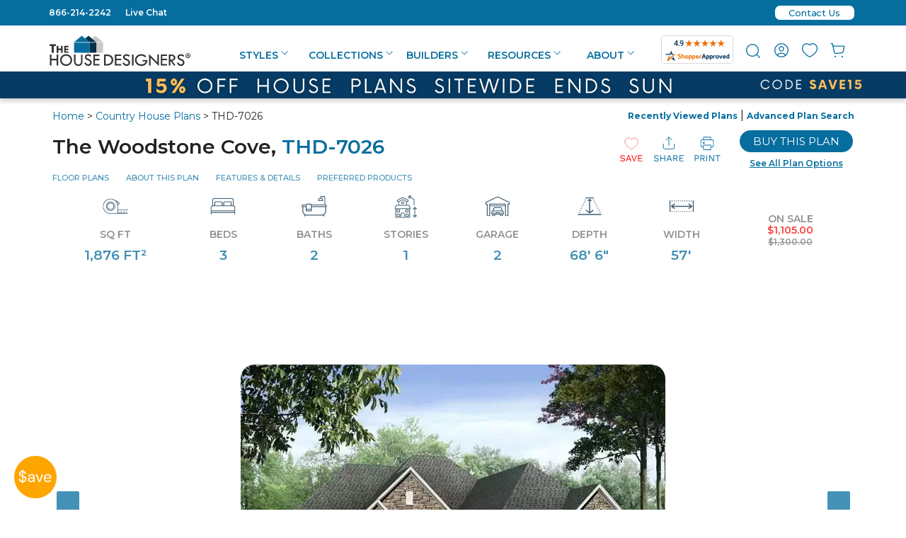

--- FILE ---
content_type: text/css
request_url: https://www.thehousedesigners.com/includes/styles.css?88.20250601em
body_size: 16053
content:
html, body {
/*width: 100vw; 2/9/2021 - this causes the desktop screen to go off the right of the window. */
/*overflow-x: hidden; 1/18/2021- this causes genail.ly links to display off screen. */
}

@media (max-width: 63.8125em) {
body {
background-color: #fff;
}

/*body table:first-of-type { -- 1/18/2021 - this causes tables to disapear in tablet and phone views
display: none;
}*/
}

#contentbody {
background-color: #fff;
}

hr {
margin: .5em 0;
}

li {
line-height: 1.5;
}
/* 5/4/2018 - set default bulleted list spacing */
.center {
text-align: center;
margin-left: auto;
margin-right: auto;
}
#breadcrumb{font-size: 14px;line-height: 20px;}

#bodymain img {border-radius:15px;}

@media only screen and (max-width: 40.063em) {
#breadcrumb {font-size: 11px;}
.centermobile {text-align: center;margin: auto;}

#plansearchresults {
margin-left: -0.6875rem;
margin-right: -0.6875rem;
}
}

.alignleft {
float: left;
}

.alignright {
float: right;
}

.bgwhite {
background-color: #ffffff;
}

/*.button, .button.expand {
font-family: Montserrat;
font-style: normal;
font-weight: 500;
font-size: 18px;
line-height: 18px;
align-items: center;
text-align: center;
color: #066E9F;
background-color: #ffffff;
text-transform:uppercase;

border: 2px solid #066E9F;
border-radius: 40px;
padding: 13px 20px 10px 30px;
margin: 0px auto 20px auto;
white-space: nowrap;
}*/

.button.tiny {
/*height: 20px;
font-size: 18px;
line-height: 20px;
padding: 0 10px;*/
height: 26px;
font-size: 14px;
line-height: 24px;
padding: 0 10px;
/*color: #066E9F;*/
}
.button.tiny:hover {color:#ffffff;}

.button.large {
font-family: Montserrat;
font-style: normal;
font-weight: bold;
font-size: 16px;
line-height: 24px;
height: 40px;
padding: 8px 10px;
background-color: #066E9F;
color: #fff;
border-radius: 5px;
}

.Message {color: #c00808;}
.Message a {color: #c00808;text-decoration:underline;}

.MessageBox {
background-color: #fff2f2;
border: 2px #f00 dotted;
color: #f00;
padding: 20px;
}

.nowrap {
white-space: nowrap;
}

.inputlabelerror, input[type=text].inputlabelerror, input[type=password].inputlabelerror, input[type=select].inputlabelerror, input[type=checkbox].inputlabelerror, select.inputlabelerror, textarea.inputlabelerror {
outline: 2px #ff0000 solid;
}

a.viewmore {
font-size: 14px;
color: #ffA500;
text-transform:uppercase;
font-weight:600;
}

a.ArrowLinkLeft, a.ArrowLinkRight {
font-size: 14px;
color: #ffA500;
text-transform: uppercase;
font-weight: 600;
}
a.ArrowLinkLeft svg{float:left;}

.padding5 {
padding: 5px;
}

.paddingright5 {
padding-right: 5px;
}

.paddingbottom8 {
padding-bottom: 8px;
}.paddingbottom20 {
padding-bottom: 20px;
}

@media (max-width: 63.8125em) {
.button.large {
font-size: 15px;
}
}

.button.alert {
color: #000;
font-weight: bold;
}

.button-primary-blue {
background-color: #89aac1;
}

.button-primary-blue:hover {
background-color: #60849c;
}

/*.button.secondary {
background-color: #cacaca;
}*/

/*.button.full-width {
width: 100%;
}*/

.button.compact {
height: 2.31em;
line-height: 2.31em;
padding-top: 0;
padding-bottom: 0;
}

.row.collapse.padded {
padding-left: 0.6875em;
padding-right: 0.6875em;
background-color: #fff;
}

table.borderless {
border: none;
}

table.borderless tr:nth-of-type(even) {
background: transparent;
}

table.borderless td:first-child {
padding-left: 0;
}

table.borderless td:last-child {
padding-right: 0;
}

.panel.reduce-padding {
padding: 0.6em;
}

/* on medium screens, show a left border on a column */
@media only screen and (min-width: 40.063em) {

.column.border-left-for-medium-up,
.columns.border-left-for-medium-up {
border-left: 1px solid #bbb;
}
}

.small-1-3 {
width: 10.833%;
}

.small-1-5 {
width: 12.5%;
}

.small-1-7 {
width: 14.167%;
}

.small-2-5 {
width: 20.8325%;
}

@media (min-width: 40em) {
.medium-1-2 {
width: 9.833%;
}

.medium-1-3 {
width: 10.833%;
}

.medium-1-4 {
width: 11%;
}

.medium-1-5 {
width: 11%;
}

.medium-1-6 {
width: 12%;
}

.medium-1-7 {
width: 14.167%;
}

.medium-1-8 {
width: 15.034%;
}

.medium-1-9 {
width: 15.5%;
}

.medium-2-5 {
width: 20.8325%;
}

.medium-3-5 {
width: 26.5%;
}
}

@media (min-width: 63.8125em) {
.large-1-2 {
width: 9.833%;
}

.large-1-3 {
width: 10.833%;
}

.large-1-4 {
width: 11%;
}

.large-1-5 {
width: 11%;
}

.large-1-6 {
width: 12%;
}

.large-1-7 {
width: 14.167%;
}

.large-1-8 {
width: 15.034%;
}

.large-1-9 {
width: 15.5%;
}

.large-2-5 {
width: 20.8325%;
}

.large-3-5 {
width: 26.5%;
}
}

h1.subdued, h2.subdued, h3.subdued, h4.subdued, h5.subdued, h6.subdued, .h1.subdued, .h2.subdued, .h3.subdued, .h4.subdued, .h5.subdued, .h6.subdued {
font-size: 1em;
}

@media (min-width: 63.8125em) {
.title {
position: relative;
}
}

.subtitle {
display: block;
font-size: 18px;
}

@media (min-width: 63.8125em) {
.subtitle {
display: inline;
position: absolute;
bottom: -25px;
right: 0;
padding-right:10px;
}
}

@media (max-width: 40em) {
.subtitle {
font-size: 16px;
line-height: 14px;
}
}

.centered {
text-align: center;
}

.table-stretch {
width: 100%;
}

.table-header {
background-color: #41597c;
padding: .5em;
color: #fff;
}

.table-header a {
color: #fff;
}

th.table-header, td.table-header {
font-weight: normal;
font-size: inherit;
}

::-webkit-input-placeholder {
color: #6e6e6e;
}

:-moz-placeholder {
color: #6e6e6e;
}

::-moz-placeholder {
color: #6e6e6e;
}

:-ms-input-placeholder {
color: #6e6e6e;
}

.hidden {
display: none;
}

.label-match {
width: 10ex;
display: inline-block;
}

.label-between-textboxes {
line-height: 35px;
text-align: center;
}

.no-end-margin, input.no-end-margin {
margin-bottom: 0;
}

.toggle-switch::before {
content: "-";
display: inline-block;
font-weight: bold;
width: 20px;
text-align: center;
}

.toggle-switch.closed::before {
content: ">";
}

.center {
text-align: center;
}

.about-our-plans-box {
background: #e4e4e4;
padding: .5em .75em;
}

.about-our-plans-box h2, .about-our-plans-box .h2 {font-size: 1.2em;}

.about-our-plans-box-list {
list-style: none;
margin: 0;
}

.about-our-plans-box-list li {
margin-bottom: .5em;
padding-bottom: .5em;
border-bottom: 1px solid #ccc;
line-height: 1.2em;
}

.about-our-plans-box-list li:last-child {
border: none;
margin: 0;
padding: 0;
}

.PromoBanner {
width: 100%;
margin: 0 0px 0 0px;
padding: 0;
height: 36px;
overflow: hidden;
background-color: #066E9F;
}

.OurGuaranteeItem {
font-size: 0.87em;
font-weight: bold;
}

* {
box-sizing: border-box;
}


/* header menu*/

.upper-menu {
white-space: nowrap;
padding-top: 5px;
color: #666666;
background: #ffffff;
margin-bottom: 0px;
}
/*.upper-menu-div {
height:2px;
margin-bottom: 4px;
box-shadow: 0px 2px 4px 0px #00000026;
}*/
.upper-menu a {
color: #666666;
}

.upper-menu a:hover {
text-decoration: underline;
color: #999999;
}

.top-row {
margin: 0px auto 0px auto;
background-color: #fff;
/*max-width: 72.188rem;*/
max-width: 1155px;
border: 1px solid #fff;
}

.top-row-menu {
margin: 2px auto 0px auto;
padding: 4px 0 4px 0;
border-bottom:5px;
}

.top-row-menu-top {
/*max-width: 1155px;*/
margin: auto;
xpadding-left: 50px;
height: 36px;
background-color: #066E9F;
}

.top-row-menu-right {
xposition: relative;
width: 180px;
margin: 0px 0px 0 auto;
padding-top: 8px;
xpadding-right: 100px;
}
.contactus-top {
width: 112px;
margin: 0px 0px 0px auto;
}
.contactus-top-a {
color: #066E9F;
font-family: Montserrat;
font-size: 13px;
font-weight: 500;
line-height: 20px;
letter-spacing: -0.011em;
text-align: center;
}
.contactus-top-a:hover {
color: #066E9F;
}
.contactus-top-inner {
text-align: center;
background-color: #ffffff;
border-radius: 7px;
}
.top-row-menu-item {
float: right;
padding-right: 10px;
}

.top-row-menu-left {
xposition: relative;
width: 280px;
xmargin-top: -14px;
xmargin-left: 10px;
color: #ffffff;
font-size: 14px;
margin-top: 8px;
margin-left: -5px;
}

.top-row-menu-left a {
color: #ffffff;
font-family: Montserrat;
font-size: 12px;
font-weight: 600;
line-height: 20px;
letter-spacing: 0em;
text-align: left;
}

.top-row-container {
margin-top: -4px;
padding-top: 4px;
box-shadow: 0px 4px 12px 0px #00000026;
}

.logo {
max-width: 220px;
color: #000000;
font-family: Montserrat;
font-style: normal;
font-weight: 500;
font-size: 13px;
line-height: 18px;
padding-bottom: 0px;
float: left;
}

.logo a {
color: #000000;
font-family: Montserrat;
font-style: normal;
font-weight: 500;
font-size: 13px;
line-height: 18px;
}

#HomeLogo, #HomeLogoBlk {
width: 180px;
margin-top: 10px;
}


@media (min-width: 63.8125em) {
.top-row-container {
/*background-image: linear-gradient(#252525, #333333);*/
background-color: #ffffff;
padding-top: 5px;
margin-bottom: 10px;
}

.row.collapse.padded {
background: none;
}

.main-menu li a {
color: #066E9F;
font-family: Montserrat;
font-size: 16px;
font-weight: 600;
line-height: 24px;
letter-spacing: 0.02em;
text-align: left;
}

.SubMenuShowInner {
background: rgba(51, 51, 51, 0.95);
}

#HomeLogo {
display: none;
}

#HomeLogoBlk {
display: block;
}

.logo, .logo a {
color: #ffffff;
}

.SVGContact path {
fill: #ffffff;
}
}

@media (min-width: 40em) {
.logo a, .logo img {
margin: 0;
}
}

.main-menu-container {
width: 100%;
margin-left: 190px;
padding-top: 7px;
height:40px;
}

.main-menu {
list-style: none;
padding-top: 15px;
margin: auto;
width: 600px;
height: 45px;
overflow: hidden;
}
.main-menu svg {
padding-top: 3px;
}
/*.main-menu li:last-child a {
color: #D2C47B;
}*/
@media (min-width: 40em) {
.main-menu {
padding-top: 16px;
padding-right: 1em;
margin: auto;
}
}

@media (min-width: 63.8125em) {
.main-menu {
padding-left: 0;
float: none;
}
}

.main-menu li {
color: #3b3b3b;
font-weight: normal;
font-size: .8em;
text-align: center;
width: 25%;
float: left;
padding: 0 3px;

}

@media (min-width: 40em) {
.main-menu li {
padding: 0 9px;
font-size: 15px;
width: auto;
}
}

@media (min-width: 63.8125em) {
.main-menu li {
padding: 0 27px 9px 10px;
font-size: 15px;
z-index: 100;
}
}

@media (max-width: 4em) {
.main-menu li:nth-child(odd) {
border-right: 1px solid #d5d5d5;
}

.main-menu li:nth-child(even) {
border-right: none;
}

.main-menu li:nth-child(-n+2) {
border-bottom: 1px solid #d5d5d5;
}

.main-menu li:nth-child(n+3) {
border-bottom: none;
}
}

.main-menu li:last-child {
padding-right: 0;
border-right: none;
}

.main-menu li:first-child {
padding-left: 0;
}

.main-menu li a {
font-family: Montserrat,Verdana,Arial,Helvetica,Geneva;
font-weight: normal;
color: #066E9F;
font-size: 12px;
font-weight: 600;
line-height: 18px;
display: flex;
text-transform: uppercase;
}
.main-menu li a.main-menu-sub {
color: #FFA500;
}
a:hover.main-menu-sub {
text-align:left;
font-weight: bold;
color: #066E9F;
}

.main-menu-plan-search-wrapper {
padding-top: 10px;
}

.main-menu-plan-search {
text-align: right;
margin-right: 10px;
height: 20px;
}

.main-menu-plan-search-button {
float: right;
}



@media (min-width: 40em) {
.main-menu li a {
font-size: 12px;
font-weight: 600;
}

.main-menu-plan-search {
margin-top: 0;
}
}

@media (min-width: 71em) {
.main-menu li a {
font-size: 12px;
font-weight:600;
}
}

@media (min-width: 63.8125em) {
.main-menu-plan-search input {
position: relative;
top: 2px;
color: #999999;
height: 29px;
padding: 2px 4px 0px 4px;
margin: 0px;
width: 180px;
display: inline-block;
font-size: 12px;
border: 0;
}

.main-menu-plan-search-button input {
position: relative;
top: 2px;
width: 40px;
height: 29px;
display: inline-block;
color: #ffffff;
background-color: #D2C47B;
border: 0;
margin: 0;
}
}

.main-menu-plan-search input {
border-color: #999999;
}

.SubMenuShow {
position: absolute;
z-index: 10001;
min-width: 200px;
}

.SubMenuShowInner {
padding: 5px;
line-height: 10px;
width: 230px;
}

#AboutSubMenuShow, #StyleSubMenuShow, #CollectionsSubMenuShow, #BuildersSubMenuShow {
visibility: hidden;
opacity: 0;
transition: opacity 2s ease;
-o-transition: opacity 2s ease; /* opera */
-ms-transition: opacity 2s ease; /* IE 10 */
-moz-transition: opacity 2s ease; /* Firefox */
-webkit-transition: opacity 2s ease; /*safari and chrome */
margin-top: 9px;
}

#StyleMenuShow:hover #StyleSubMenuShow, #CollectionsMenuShow:hover #CollectionsSubMenuShow, #AboutMenuShow:hover #AboutSubMenuShow, #BuildersMenuShow:hover #BuildersSubMenuShow {
display: block;
opacity: 1;
visibility: visible;
}



.headerdiv {
border-top: 1px #000 solid;
padding-top: 5px;
padding-bottom: 5px;
margin-top: 0px;
background-color: #fff;
}

@media (min-width: 63.8125em) {
.headerdiv {
border-top: 0px #000 solid;
}
}

.sidebar-plan-list-header {
margin-bottom: 1em;
font-weight: bold;
}

.sidebar-plan-list, .sidebar-plan-list a {
list-style-type: none;
line-height: 1.5em;
}

.sidebar-plan-list-all-link {
color: #000;
}

/* inc_globalnav login/account */
#myloginslider {width: 340px;position: absolute;right: -340px;height: 3000px;z-index:90000500;background-color:#ffffff;padding:20px 20px 20px 20px;box-shadow: -13px 0px 20px -20px rgba(0,0,0,0.45);margin-left:6px;display: none;}
#myloginslider h6 {text-align:left;max-width:200px;}
#myloginslider input[type="text"], #myloginslider input[type="password"] {border-radius:30px;margin-top:10px;}
#myloginslider button, #myloginslider .button {padding:3px 10px 5px 16px;font-size:12px;display:inline-block;}
#myloginslider .alig {margin: 0 10px 10px 0;}
#myloginslider a.ForgotPW {font-size:12px;text-transform:uppercase;}
#myloginslider .showpw {position: absolute;right: 30px;margin-top: 18px;}
#showLogin .showpw {position: absolute;right: 30px;margin-top: 9px;}
#myloginslider .svgalign { position: relative;top: 2px;display: inline-block;margin-left: 13px;}

#myaccountpopupinner {line-height: 30px;color:#000000;}
#myaccountpopupinner a {color: #000000;font-size: 16px;}
#myaccountpopupinner .greeting {max-width:275px;text-transform:uppercase;}
#myloginslider .myaccountpopupinnersection {border: 1px solid #cccccc;padding: 10px 15px;margin-bottom: 10px;line-height:20px;}
#myloginslider .myaccountpopupinnersection:hover {background-color:#eeeeee;}
#myloginslider .myaccountpopupinnersection a {font-size: 16px;font-weight:600;}
#myloginslider .myaccountpopupinnersection a span {font-size: 10px;font-weight: 400;}
#myloginslider .myaccountpopupinnersection div {float:right;margin-top: 0px;}
/* end inc_globalnav login/account */
.inc_Loginshowpw {position: absolute;right: 30px;margin-top: 10px;}

/* mobile hamburger */
header {
    background: #ffffff;
}

.hamburger {
background: none;
background-color: #fff;
top: 3px;
left: 0;
line-height: 30px;
xheight: 40px;
padding: 6px 0px 0px 0px;
color: #000;
border: 0;
font-size: 2.8em;
font-weight: normal;
cursor: pointer;
outline: none;
margin-left: 5px;
margin-right: 0px;
float: right;
xwidth:25px;
}
.hamburger div {
width: 25px;
height: 2px;
background-color: black;
margin: 8px 0;
}
.hamburger:hover div {
color: gray;
background-color: #555;
}
.hamburger:hover {
background-color: #fff;
/*color: #4e5050;
line-height: 30px;
height: 40px;*/
background: none;
border:0px;
}

.cross_no {
background: none;
background-color: #fff;
position: absolute;
top: 0;
left: 0;
padding: 5px 3px 0px 3px;
margin-left: 6px;
color: #4e5050;
border: 0;
font-size: 4em;
line-height: 30px;
height: 30px;
font-weight: bold;
cursor: pointer;
outline: none;
display: none;
}

.cross_no:hover {
background: none;
background-color: #fff;
color: #4e5050;
line-height: 30px;
height: 30px;
}

.menu {
z-index: 1000000;
xfont-weight: bold;
font-size: 0.9em;
width: 100%;
background: #ffffff;
position: absolute;
text-align: left;
display: none;
top: 0;
padding: 30px 0px 0 0px;
xopacity: .9;
margin-bottom:10px;
box-shadow: 0px 4px 12px 0px #00000076;
}

.menu ul {
margin: 0;
padding: 0;
list-style-type: none;
list-style-image: none;
}

.menu li {
display: block;
padding: 10px 20px 10px 20px;
/*border-bottom: #ffffff 4px solid;*/
text-align: left;
border-bottom: 1px solid #ddd;
}
.menu li:hover {
display: block;
background: #fffbf5;
padding: 10px 10px 10px 20px;
/*border-bottom: #ffffff 1px solid;*/
}

.menu ul li a, .menu ul li a:link, .menu ul li a:visited {
text-decoration: none;
margin: 0px;
color: #066E9F;
}

.menu ul li a:hover {
color: #aaa;
text-decoration: none;
}

.menu a, .menu a:link, .menu a:visited {
text-decoration: none;
color: #066E9F;
}

.menu a:hover {
text-decoration: none;
color: #aaa;
}

.menu .logolink {
max-width: 150px;
margin-left:20px;
text-align: left;
}

.menu .AdvancedSearchContainer {
width: 95%;
margin-top: 30px;
height: 30px;
}

.menu .AdvancedSearchInner {
float: right;
width: 125px;
padding: 5px;
border: 1px solid #777777;
border-radius: 4px;
text-align: center;
}

.menu .AdvancedSearchInner a {
color: #ffffff;
font-weight: normal;
font-size: 13px;
}

.menu .BottomContainer {
xwidth: 95%;
xmargin: 30px 0 80px 0;
xheight: 50px;
text-align:center;
margin-bottom:20px;
}
.menu .BottomContainer .button:hover {
background-color: #ffa500;
}
.menu .BottomContainer .button {
border-radius: 10px;
padding: 6px 15px 6px 15px;
background-color:#066E9F;
}
.menu .BottomContainer a {
font-size:14px;
}
.menu .BottomContainer a.button {
color:#ffffff;
}
.menu .BottomContainerSignUp {
float: left;
width: 45%;
padding: 10px;
border: 1px solid #066E9F;
border-radius: 4px;
text-align: center;
background-color: #066E9F;
}

.menu .BottomContainerSignUp a {
color: #ffffff;
font-weight: bold;
font-size: 16px;
}

.menu .BottomContainerLogIn {
float: right;
width: 45%;
padding: 10px;
border: 1px solid #777777;
border-radius: 4px;
text-align: center;
}

.menu .BottomContainerLogIn {
color: #ffffff;
font-weight: bold;
font-size: 16px;
}


.glyphicon-home {
color: white;
font-size: 1.5em;
margin-top: 5px;
margin: 0 auto;
}


/* mobile hamburger end */

.EndsTonightDiv {
background-color: #992325;
height: 2px;
}

.EndsTonightClose {
float: right;
margin-top: -5px;
}

.EndsTonightClose-a {
color: #d7aaad;
font-size: .8em;
}

.EndsTonightInner {
background-color: #992325;
color: #ffffff;
text-align: center;
font-size: .8em;
padding: 1px 0 2px 0;
}


/* mobile content */

#phonelogo {
xwidth: 200px;
margin: auto;
padding: 5px 0 0 10px;
text-align: left;
}
#phonelogo svg {
width:150px;
}
#mobileplansearch .columns {
padding: 0;
}

#mobileplansearch .hero-form {
padding: 0;
margin-top: 4px;
}

#mobileplansearch .hero-form-field {
height: 30px;
}

#mobileplansearch .hero-form-select {
font-size: 0.95em;
text-align: center;
}

#mobileplansearch .hero-form-input {
font-size: 0.8em;
text-align: center;
color: #fff;
background-color: #779ab4;
}

#PlanName {
border: 1px #000 solid;
font-size: 0.8em;
text-align: center;
height: 26px;
padding: 0 1.2em 0 0.2em;
margin-right: 2px;
margin-bottom: 4px;
}

.mobile-selectStyle {
background-image: url('/images/downarrow-blue-padded.png');
background-repeat: no-repeat;
background-position: right center;
height: 26px;
font-size: 0.775em;
color: #000;
background-color: #fff;
padding: 0 1.2em 0 0.2em;
text-align: center;
border: 1px #000 solid;
box-shadow: inset 0px 1px 2px rgba(0,0,0,0);
margin-left: 2px;
margin-right: 2px;
margin-bottom: 4px;
}

#bedrooms {
background-image: none;
background-color: #779ab4;
color: #fff;
margin-right: 2px;
padding: 0.2em 1.3em 0.2em 0.3em;
height: 28px;
text-align: center;
}

#baths {
background-image: none;
background-color: #779ab4;
color: #fff;
margin-left: 2px;
margin-right: 2px;
padding: 0.2em 1.3em 0.2em 0.3em;
height: 28px;
text-align: center;
}

#stories {
background-image: none;
background-color: #779ab4;
color: #fff;
margin-left: 2px;
margin-right: 2px;
padding: 0.2em 1.3em 0.2em 0.3em;
height: 28px;
text-align: center;
}

#garages {
background-image: none;
background-color: #779ab4;
color: #fff;
margin-left: 2px;
margin-right: 2px;
padding: 0.2em 1.3em 0.2em 0.3em;
height: 28px;
text-align: center;
}

#Area_FROM {
margin-left: 2px;
margin-right: 2px;
height: 28px;
font-weight: bold;
}

#Area_TO {
margin-left: 2px;
margin-right: 2px;
height: 28px;
font-weight: bold;
}

#mobile-search {
background-color: #779ab4;
font-size: 1.1em;
margin-top: 2px;
margin-bottom: 4px;
height: 30px;
}

.mobilediv {
margin-bottom: 4px;
}

#mobile-important-info {
background-color: #992325;
color: #ffffff;
text-align: center;
padding: 4px 0 6px 0;
}

#mobile-important-info a {
color: #ffffff;
font-size: .90em;
font-weight: bold;
}

#mobile-create-account {
background-color: #6c6c6c;
color: #ffffff;
text-align: center;
padding: 5px;
}

#mobile-create-account a {
color: #ffffff;
font-size: 1.1em;
}

#mobile-create-account-innner {
background-color: #e6e74f;
margin: 0px auto 3px auto;
padding: 5px;
width: 145px;
}

#mobile-create-account-innner a {
color: #000000;
font-weight: bold;
font-size: 1em;
}

#mobile-advanced-search {
background-color: #81161d;
color: #ffffff;
text-align: center;
padding: 4px 0 4px 0;
border: 1px #000000 solid;
}

#mobile-advanced-search a {
color: #ffffff;
font-weight: bold;
}

#mobile-newsletter-signup {
background-color: #6c6c6c;
color: #ffffff;
text-align: center;
padding: 5px;
}

#mobile-newsletter-signup a {
color: #ffffff;
font-size: 1.05em;
}

#mobile-newsletter-signup-inner {
background-color: #e6e74f;
margin: 0px auto 3px auto;
padding: 5px;
width: 225px;
}

#mobile-newsletter-signup-inner a {
color: #000000;
font-weight: bold;
font-size: 1em;
}

/* mobile content end */
/* Advanced search form */
.advanced-search-container {
}

.advanced-search-form, .row.advanced-search-form, .row .row.advanced-search-form {
margin: 0 auto;
text-align: center;
margin-top: .5em;
list-style-type: none;
padding-left: 0.6875em;
padding-right: 0.6875em;
}

@media (min-width: 40em) {
.advanced-search-form, .row.advanced-search-form, .row .row.advanced-search-form {
list-style-type: none;
}

.advanced-search-form li, .row.advanced-search-form li, .row .row.advanced-search-form li {
float: left;
border: 1px #464646 solid;
}
}

@media (min-width: 51em) {
.advanced-search-form, .row.advanced-search-form, .row .row.advanced-search-form {
left: 0;
right: 0;
width: 750px;
top: -78px;
}
}

@media (min-width: 63.8125em) {
.advanced-search-form, .row.advanced-search-form, .row .row.advanced-search-form {
width: 750px;
}
}

.advanced-search-field {
height: 36px;
background: white;
font-size: 0.875em;
color: #5a5858;
}

@media (min-width: 51em) {
.advanced-search-field {
border-left: 1px solid #706e6e;
}

.advanced-search-field:first-of-type {
border-left: none;
}
}

input.advanced-search-input {
height: 33px;
font-size: 1em;
color: #4e4e4e;
border: none;
}

.advanced-search-select {
background-image: url('/images/downarrow-blue-padded.png');
background-repeat: no-repeat;
background-position: right center;
height: 33px;
font-size: 1em;
color: #4e4e4e;
background-color: #fff;
padding: 5px;
border: none;
box-shadow: inset 0px 1px 2px rgba(0,0,0,0.1);
}

.advanced-search-button {
height: 33px;
}




/* Mobile Advanced search form */

#mobilesearch {
background-color: #f7f8f8;
padding: 0px 4px 6px 4px;
margin-bottom: 10px;
}

.advanced-search-mobile-container {
position_no: relative;
}

.advanced-search-mobile-form, .row.advanced-search-mobile-form, .row .row.advanced-search-mobile-form {
margin: 0 auto;
text-align: center;
margin-top: .5em;
list-style-type: none;
}

@media (min-width: 40em) {
.advanced-search-mobile-form, .row.advanced-search-mobile-form, .row .row.advanced-search-mobile-form {
list-style-type: none;
}

.advanced-search-mobile-form li, .row.advanced-search-mobile-form li, .row .row.advanced-search-mobile-form li {
float: left;
border: 1px #464646 solid;
}
}

@media (min-width: 51em) {
.advanced-search-mobile-form, .row.advanced-search-mobile-form, .row .row.advanced-search-mobile-form {
left: 0;
right: 0;
width: 750px;
top: -78px;
}
}

@media (min-width: 63.8125em) {
.advanced-search-mobile-form, .row.advanced-search-mobile-form, .row .row.advanced-search-mobile-form {
width: 750px;
}
}

.advanced-search-mobile-field {
height: 28px;
background: white;
font-size: 0.875em;
color: #5a5858;
}

@media (min-width: 51em) {
.advanced-search-mobile-field {
border-left: 1px solid #706e6e;
}

.advanced-search-mobile-field:first-of-type {
border-left: none;
}
}

input.advanced-search-mobile-input {
height: 30px;
font-size: .8em;
color: #4e4e4e;
border: none;
}

.advanced-search-mobile-select {
background-image: url('/images/downarrow-blue-padded-mobile.png');
background-repeat: no-repeat;
background-position: right center;
height: 30px;
font-size: .8em;
color: #4e4e4e;
background-color: #fff;
padding: 5px;
border: none;
box-shadow: inset 0px 1px 2px rgba(0,0,0,0.1);
}

.advanced-search-mobile-button {
height: 28px;
font-size: .8em;
}



@media (min-width: 40em) {
.id-search-container {
padding-top: 6px;
}
}

input.id-search {
height: 40px;
border: 1px solid #a1a1a1;
font-size: 18px;
margin-bottom: 2em;
}

@media (min-width: 40em) {
input.id-search {
margin-bottom: 14px;
}
}

.section-header, .callout-header {
font-size: 36px;
color: #6e6e6e;
font-weight: bold;
text-align: center;
line-height: 1.2;
margin-top: 0;
margin-bottom: 0;
}

@media (min-width: 40em) {
.section-header, .callout-header {
font-size: 48px;
}
}

.section-subtitle, .callout-subtitle {
font-size: 20.0px;
color: #6e6e6e;
text-align: center;
line-height: 1.2;
margin-bottom: 0.7em;
}

/* This allows the backgrounds of image blocks to link while still having content inside them */
.background-image-link > span {
position: absolute;
width: 100%;
height: 100%;
top: 0;
left: 0;
z-index: 1;
}

.background-image-link ~ * {
z-index: 2;
}

.featured-image {
display: block;
position: relative;
max-width: 300px;
height: 150px;
background-position: center;
margin: 0 auto;
margin-bottom: 1em;
background-repeat: no-repeat;
}

@media (min-width: 40em) {
.featured-image {
height: 350px;
max-width: none;
margin-bottom: 0;
}
}

.section-button {
font-size: 18px;
color: #969696;
font-weight: bold;
text-align: center;
border: 2px solid #424242;
background: none;
padding: 10px 25px;
margin-bottom: 2em;
line-height: 16px;
display: inline-block;
width: auto;
}

@media (min-width: 40em) {
.section-button {
font-size: 24.0px;
margin: 0.7em 0 0.7em 0;
}
}

.section-button a {
color: #6786a4;
}

.callout {
background-size: cover;
background-position: center;
height: 15em;
}

@media (min-width: 40em) {
.callout {
height: 350px;
}
}

.callout.callout-small {
height: 12em;
}

.callout-2 {
background-image: url("/images/callout-2.png");
}

.callout-3 {
background-image: url("/images/callout-3.png");
}

.callout-what-you-should-know {
background-image: url("/images/what-you-should-know2.jpg");
line-height: 1;
height: auto;
padding-bottom: 0px;
}

.callout-what-you-should-know-h1 {
font-size: 30px;
line-height: 35px;
color: #fff;
margin: 0;
padding: 30px 0 20px 0;
align-items: center;
text-align: center;
text-transform: uppercase;
}

@media (max-width: 80em) {
.callout-what-you-should-know-h1 {
font-size: 2em;
}
}

@media (max-width: 40em) {
.callout-what-you-should-know-h1 {
font-size: 18px;
line-height: 24px;
}
}

.callout-what-you-should-know-h2 {
text-align: center;
margin: 0 0 10px 0;
padding: 0;
}

.callout-what-you-should-know-h2 a {
font-size: 1.5em;
color: #fff;
}

@media (max-width: 80em) {
.callout-what-you-should-know-h2 a {
font-size: 1.5em;
}
}

@media (max-width: 40em) {
.callout-what-you-should-know-h2 a {
font-size: 1.1em;
}
}

.callout-what-you-should-know-a {
text-align: left;
padding: 0;
}

.callout-what-you-should-know-a a {
color: #ffffff;
font-family: Montserrat;
font-style: normal;
font-weight: normal;
font-size: 18px;
line-height: 50px;
}

.row .callout-what-you-should-know-row {
max-width: 1000px;
margin: auto;
}

div .mob {
display: none;
}

div .desk {
display: inline;
}

@media (max-width: 80em) {
.row .callout-what-you-should-know-row {
max-width: 90%;
}

.callout-what-you-should-know-a a {
font-size: 1.2em;
}
}

@media (max-width: 40em) {
.callout-what-you-should-know-a a {
font-size: 11px;
line-height: 30px;
}

.row .callout-what-you-should-know-row {
max-width: 85%;
}
}

@media (max-width: 400px) {
.row .callout-what-you-should-know-row {
max-width: 80%;
}

.callout-what-you-should-know-h1 {
padding-left: 20px;
padding-right: 20px;
line-height: 18px;
}

.callout-what-you-should-know-h1 a {
font-size: 17px;
line-height: 20px;
}

.callout-what-you-should-know-a {
line-height: 10px;
padding-top: 4px;
}

.callout-what-you-should-know-a a {
font-size: 10px;
line-height: 20px;
}

div .mob {
display: inline;
}

div .desk {
display: none;
}
}



.callout-captioned {
position: relative;
}

.follow-us-header, .callout-captioned-text {
background: rgba(50, 50, 50, 0.75);
color: #e7e7e7;
position: absolute;
}

.follow-us-header a, .callout-captioned-text a {
color: #e7e7e7;
}

.follow-us-header {
left: 50%;
transform: translate(-50%, 0);
font-size: 1.5em;
padding: 2px 17px;
}

.follow-us-icons-wrapper {
position: absolute;
top: 45px;
left: 0;
right: 0;
}

.follow-us-icons {
max-width: 330px;
margin: 0 auto;
}

.follow-us-icons a {
margin: 0 auto;
}

.callout-captioned-text {
left: 0;
right: 0;
bottom: 8px;
background: rgba(50, 50, 50, 0.75);
padding: 0 6px 5px 6px;
}

.callout-captioned-text h3, .callout-captioned-text h4, .callout-captioned-text .h3, .callout-captioned-text .h4 {
margin-bottom: -4px;
margin-top: 0;
font-weight: normal;
color: #e7e7e7;
}

.callout-captioned-text small {
color: inherit;
line-height: inherit;
font-size: 90%;
}

.callout-captioned-text.callout-captioned-text-higher {
bottom: 2em;
}

.callout-captioned-text.callout-captioned-text-equal-height {
min-height: 90px;
}

.callout-header-container {
/*position: relative;
top: 50%;
-webkit-transform: translateY(-50%);
-ms-transform: translateY(-50%);
transform: translateY(-50%);*/
}

.callout-header {
color: white;
text-shadow: 0 0 5px black, 0 0 10px black, 0 0 15px black;
}

.callout-header.callout-header-small {
font-size: 28px;
}

.callout-header.callout-header-medium {
font-size: 2.2em;
}

.callout-subtitle {
color: white;
text-shadow: 0 0 5px black, 0 0 10px black, 0 0 15px black;
font-weight: bold;
margin-bottom: .5em;
}

.home-plan {
margin-bottom: 22px;
background-position: center center;
background-repeat: no-repeat;
height: 225px;
position: relative;
}

@media (min-width: 40em) {
.home-plan {
height: 325px;
}
}

.home-plan-header, .home-plan-number, .home-plan-number-left, .home-plan-number-right, .home-plan-number-top-left, .home-plan-number-bottom-right {
color: #ffffff;
background: #066E9F;
position: absolute;
}

.home-plan-header a, .home-plan-number a, .home-plan-number-left a, .home-plan-number-right a, .home-plan-number-top-left a, .home-plan-number-bottom-right a {
color: #ffffff;
font-weight: 600;
font-size: 14px;
}

.home-plan-number-bottom-left-yellow {
color: #101010;
background: #D2C47B;
position: absolute;
}

.home-plan-number-bottom-left-yellow a {
color: #101010;
font-weight: normal;
font-size: 11px;
font-weight: 500;
}

.home-plan-number-top-right-yellow {
color: #066E9F;
position: absolute;
background-color:#ffffff;

}

.home-plan-number-top-right-yellow a {
color: #066E9F;
font-weight: normal;
font-size: 11px;
font-weight: 500;
text-transform:uppercase;
}

.plan-number-24 {
position: absolute;
top: 6px;
right: 5px;
background-color: #fff;
border-radius: 13px 13px 13px 13px;
padding: 2px 5px 2px 5px;
font-size: 10px;
font-weight: 600;
color: #066E9F;
/*box-shadow: 0px -1.57437px 9.4462px rgba(0, 0, 0, 0.16);*/
margin-top: 5px;
}


.home-plan-header {
top: 7px;
left: 6px;
padding: 3px 6px;
}

.home-plan-number {
right: 0;
bottom: 13px;
padding: 1px 3px;
font-size: .875em;
}

.home-plan-number-left {
left: 15px;
bottom: 13px;
padding: 3px 10px 3px 10px;
font-size: .875em;
border-radius:8px;
}

.home-plan-number-right {
/*margin: 0;
border-radius: 3px;
color: #ffffff;
background: rgba(152, 34, 37, 0.6);
right: 8px;*/
/*top: 8px;*/
/*top: unset;
bottom: 8px;
padding: 0px 2px 0px 2px;
line-height: 12px;
-------------;*/
position: absolute;
top: 1px;
right: 5px;
background-color: #fff;
border-radius: 13px 13px 13px 13px;
padding: 1px 5px 1px 5px;
font-size: 10px;
font-weight: 600;
color: #066E9F;
/*box-shadow: 0px -1.57437px 9.4462px rgba(0, 0, 0, 0.16);*/
margin-top: 5px;
}
.home-plan-number-right a {color: #066E9F;}
.home-plan-number-top-left {
left: 0;
top: 13px;
padding: 3px 6px;
font-size: .875em;
}

.home-plan-number-bottom-left-yellow {
right: 10px;
bottom: 28px;
padding: 0px 6px 2px 6px;
margin: 0;
border-radius: 3px;
}

.home-plan-number-top-right-yellow {
right: 50px;
top: 28px;
padding: 0px 10px 1px 10px;
margin: 0;
border-radius: 20px;
text-align: right;
max-width: 1155px;
}

.home-plan-number-bottom-right {
right: 10px;
bottom: 8px;
padding: 0px 6px 1px 6px;
margin: 0;
border-radius: 3px;
}

.footer-plan-history {
margin: 0;
/*padding: .5em 1em;*/
/*background: #d7d7d7;*/
}

.footer-plan-history ul, .footer-plan-history li {
margin: 0;
padding-bottom: 0;
}

.footer-plan-history-image {
display: block;
width: 100%;
height: 150px;
background-size: cover;
background-position: center;
border-radius: 7px;
}

.footer-plan-history-image-pn {
color: #ffffff;
font-size: 10px;
background-color: rgba(83, 88, 179, 0.75);
background: #066E9F;
position: relative;
top: -23px;
left: 6px;
width: 63px;
padding: 2px 6px 2px 6px;
margin: 0;
border-radius: 4.24912px;
/*-moz-border-radius-topright: 4.24912px;
-moz-border-radius-bottomleft: 4.24912px;*/
text-align: center;
}

.footer-plan-history-image-pn a {
color: #fff;
font-size: 10px;
font-weight: normal;
}

.home-plan-number-bold {
font-weight: 600;
}

@media (max-width: 625px) {
.footer-plan-history-image {
height: 115px;
}
}

@media (max-width: 1019px) {
.home-plan-number-top-right-yellow {
color: #ffffff;
background:#066E9F;
right: 8px;
/*top: 8px;*/
top:unset;
bottom: 28px;
padding: 0px 2px 2px 2px;
line-height: 12px;
}
.home-plan-number-bold {
font-weight: normal;
}
.home-plan-number-top-right-yellow a {
color: #ffffff;
font-weight: normal;
}
}

.footer {
background-color: #042F4B;
}

.footer-logo {
max-width: 220px;
padding-bottom: 0px;
border-right: 1px solid #717171;
}
.footer-offical {
padding: 5px 0px 10px 0px;
font-family: 'Montserrat';
font-style: normal;
font-weight: 200;
font-size: 11px;
line-height: 19px;
align-items: center;
color: #F7F7F7;
}
.footer-social {
text-align: right;
}
.footer-signup {
background: #919191;
padding: 40px 0 25px 0;
color: #fff;
font-family: Montserrat;
font-size: 24px;
font-weight: 400;
line-height: 32px;
letter-spacing: -0.011em;
text-align: left;
}
.footer-signup p {
color: #ffffff;
font-size: 16px;
}
.footer-text-newsletter {
font-family: Montserrat;
font-size: 24px;
font-weight: 700;
line-height: 40px;
letter-spacing: -0.022em;
text-align: left;
font-style: normal;
text-transform: uppercase;
color: #FFFFFF;
}

.footer-signup .form-container {
/*max-width: 661px;*/
margin: 0 auto 0 auto;
text-align: center;
}

.footer-signup input {
display: inline-block;
}

.footer-signup input[type="text"] {
/*font-family: Ubuntu, sans-serif;
font-style: normal;
font-weight: bold;
font-size: 12px;
line-height: 18px;
text-align: center;
letter-spacing: 1px;
color: #333333;
background: #FFFFFF;

margin: 0px;
padding: 20px 0px 20px 0px;
border-radius: 3px;
border-bottom: 2px solid #066E9F;*/


width: 320px;
height: 40px;
padding: 0px, 0px, 0px, 16px;
border-top-left-radius: 16px 16px;
-moz-border-radius-topleft: 16px;
border-bottom-left-radius: 16px 16px;
-moz-border-radius-bottomleft: 16px;
border-top-right-radius: 0px 0px;
-moz-border-radius-topright: 0px;
border-bottom-right-radius: 0px 0px;
-moz-border-radius-bottomright: 0px;

border-top: 1px solid #ffffff;
border-right: 0px solid #ffffff;
border-bottom: 1px solid #ffffff;
border-left: 1px solid #ffffff;
justify: space-between;
background-color: #919191;
color: #ffffff;
padding-left: 20px;
}

.footer-signup ::placeholder {
color: #ffffff;
opacity: 1;
}

.footer-signup :-ms-input-placeholder {
color: #ffffff;
}

.footer-signup ::-ms-input-placeholder {
color: #333333;
}
#footer-email-signup {

}
#footer-email-signup-current {
text-align: right;
padding-right: 230px;
}
#footer-email-signup .labelemail {
position: absolute;
top: 0px;
left: 70px;
}
.footer-signup input[type="submit"] {
width: 130px;
height: 40px;
margin-top: 1px;
padding: 0px, 0px, 0px, 16px;
border-radius: 0px 40px 40px 0px;
border: 1px solid #066E9F;
justify: space-between;
background-color: #066E9F;
color: #ffffff;
margin-top: 15px;
margin-bottom: 8px;
font-size: 12px;
padding: 0px;
top: -1px;
}

@media only screen and (max-width:1020px) {
.footer-info {
padding-top: 1em;
}
#footer-email-signup .labelemail {
top: 1px;
left: 40px;
}
.footer-signup input[type="text"] {
margin: 20px auto 0 auto;
}
.footer-signup input[type="submit"] {
margin: 20px auto 0 auto;
width: 30%;
border-radius:0px 40px 40px 0px;
}
.footer-signup input[type="text"] {
width: 60%;
}
#footer-email-signup-current {
text-align: center;
padding: 10px 0px 0 0;
}
}
    

.footer-mobile {
display: none;
background: #1A1A1A;
padding: 0 5px 0 5px;
margin:auto;
text-align:center;
}

#social-mobile {
padding-top: 4px;
letter-spacing:10px;
}
@media only screen and (max-width:702px) {
}
@media (max-width: 40em) {
.footer-mobile {
padding-top: 5px;
}

.footer-logo {
xmargin: auto;
xmax-width: 200px;
padding-bottom: 0px;
border-right: 0px solid #717171;
}
.footer-logo-nahb svg {
max-height:33px;
}
/*.footer-logo-bbb svg {
    max-height: 33px;
}*/
.footer-offical {
padding: 5px 0px 10px 0px;
font-family: 'Montserrat';
font-style: normal;
font-weight: 200;
font-size: 11px;
line-height: 19px;
align-items: center;
color: #F7F7F7;
}
.footer-social {
text-align:center;
flex:auto;
padding-top:25px;
padding-bottom:0px;
}
}

.footer-info {
padding-top: 6em;
color: #EDEDED;
margin-bottom: 40px;
}
.footer-info .button {
background-color:#042F4B;color:#ffffff;
}
.footer-info .button:hover {
background-color:#ffa500;
}
.footer-info .logo-pbh {
width: 100%;
margin: auto;
text-align: center;
}

.footer-header {
font-size: 16px;
font-weight: 600;
text-transform: uppercase;
color: #ffffff;
/*line-height:32px;*/
/*padding-top: 20px;*/
text-align: left;
}
.footer-header a {color:#ffffff;}
.footer-info p {
font-family: Montserrat,Verdana,Arial,Helvetica,Geneva;
font-style: normal;
font-weight: 300;
font-size: 14px;
line-height: 24px;
color:#EDEDED;
}

.footer-contact {
margin-bottom: 5px;
}

.footer-contact a {
color: #EDEDED;
font-family: Montserrat,Verdana,Arial,Helvetica,Geneva;
font-style: normal;
font-weight: 400;
font-size: 14px;
line-height: 24px;
}

.footer-contact svg {
height: 30px;
margin-bottom: -8px;
margin-right: 10px;
}

.footerchat {
padding-left: 0px;
}

.footer-links {
list-style: none;
margin: 0;
}

.footer-meta {
color: #ffffff;
font-size: .7rem;
}

.alig {
text-align: right;
}

.footer-links li {
line-height: 1.8em;
}

.footer-links a {
color: #F7F7F7;
font-family: Montserrat,Verdana,Arial,Helvetica,Geneva;
font-style: normal;
font-weight: 200;
font-size: 12px;
line-height: 24px;
}

.footer-payment {
vertical-align: top;
padding-bottom: 4px;
}

.footer-footer {
/*background: #312F2F;*/
color: #999999;
margin: 35px 0px 0px 0px;
padding-top: 32px;
color: #999999;
font-family: Montserrat,Verdana,Arial,Helvetica,Geneva;
font-style: normal;
font-weight: normal;
font-size: 14px;
line-height: 24px;
border-top: #717171 solid 1px;
}

.footer-footer p {
/*padding-top: 30px;*/
font-size: 10px;
line-height: 14px;
color: #F7F7F7;
font-weight: 300;
}
.footer-footer a {
color: #F7F7F7;
}
.logos {
padding: 1em 0;
text-align: center;
}

.logos a, .logos span {
margin: 0 auto;
}

.all-rights {
text-align: right;
}

.social-border {
border-bottom: 1px solid black;
width: 80%;
margin: 0 auto;
}

.social {
margin: 0 auto;
max-width: 600px;
}

@media (max-width: 40em) {
.footer {
margin-top: 0px;
}

.footer-mobile {
display: block;
}

.footer-header {
text-transform: none;
}
.footer-info {
padding-top: 35px;
color: #EDEDED;
margin-bottom: 40px;
}

.footer-footer {
text-align: center;
padding-top: 5px;
padding-bottom: 15px;
border-top: #717171 solid 0px;
margin-top: 0px;
}
.footer-footer-bar {
border-top: #717171 solid 1px;
height: 1px;
margin: 0px 10px 30px 10px;
}

.all-rights {
text-align: center;
}

.social {
max-width: 310px;
}
}

.social a {
margin: 0 auto;
}

.ideas-issue-summary {
padding-bottom: 1em;
}

.product-picks-list {
list-style: none;
margin: 0;
margin-top: 1.25em;
}


/* ARTICLES */
.ArticleCaption {
border-top: 2px #626262 solid;
border-bottom: 2px #626262 solid;
color: #89aac4;
padding: 5px 0 5px 0;
}

.ArticleCaption a {
color: #014ffb;
}

@media (min-width: 40em) {
.valign-middle {
/*display: table;*/
}

.valign-middle .columns {
display: table-cell;
vertical-align: middle;
}

.valign-middle .columns,
.valign-middle [class*="column"] + [class*="column"]:last-child {
float: none;
}

.ArticleCaption {
margin-bottom: 40px;
max-width: 200px;
}
}


.article-ads-wrapper {
display: none;
float: right;
padding-top: 35px;
margin-left: 10px;
margin-bottom: 1em;
}

@media (max-width: 40em) {
.article-ads-wrapper {
display: none;
}
}


/* Article Navigation */
.articlenav-social {
margin: 0 auto 0.7em auto;
max-width: 200px;
}

.articlenav-social li {
padding: 0;
}

.articlenav-social a {
margin: 0 auto;
}

.secNavFontOn {
font-weight: bold;
}

/* inc_social_medium */
.inc-social-medium {
max-width: 300px;
margin: 0 auto;
margin-bottom: 1.2em;
}

.inc-social-medium li {
padding: 0;
}

.inc-social-medium a {
margin: 0 auto;
}


/* PDFs Now, used on orderform.asp and plan.asp */
.PDFsNowPopout, .PDFsNowPopoutBid {
position: absolute;
background-color: #ffffff;
border: 1px solid gray;
padding: 0.5em;
z-index: 10;
}

.PDFsNowPopout h2, .PDFsNowPopoutBid h2, .PDFsNowPopout .h2, .PDFsNowPopoutBid .h2 {font-size: 1.3em;}

.plan-search-title {
color: #73716F;
font-weight: normal;
font-size: 1.5rem;
padding-top: 5px;
}

.plan-search-container {
color: #73716F;
}

input[type=text].plan-search-plan-number-input {
display: inline-block;
border-radius: 5px;
margin-right: 2em;
font-size: 1em;
padding-top: 6px;
padding-bottom: 6px;
padding-left: 9px;
padding-right: 9px;
width: 65px;
border-color: #7D7B79;
color: #73716F;
margin: 0 .5em;
}

.plan-search-button, .button.plan-search-button {
border-radius: 5px;
background-color: #585551;
font-size: 1em;
padding: 6px;
margin-left: .5em;
}

.plan-search-toolbar {
white-space: nowrap;
margin-bottom: 1.25em;
font-size: .875em;
font-weight: bold;
}

.plan-search-toolbar label {
font-weight: inherit;
}

.plan-search-toolbar select {
font-weight: inherit;
background-color: #dad9d7;
transition: background-color 300ms ease-out;
background-image: url('/images/arrow-dropdown-12-padded.png');
background-repeat: no-repeat;
background-position: right center;
}

.plan-search-toolbar select:hover {
/*color: #fff;*/
background-color: #c6c4c0;
}

.plan-search-toolbar-button {
color: inherit;
}

.plan-search-toolbar-button, [disabled].plan-search-toolbar-button.button {
background-color: #dad9d7;
}

.plan-search-toolbar-button:hover {
color: inherit;
background-color: #c6c4c0;
}

.plan-search-toolbar-result-count {
line-height: 27px;
}

.plan-search-toolbar-select {
overflow: hidden;
padding-left: 8px;
}

.plan-search-toolbar-select select {
padding: 0.2em;
height: auto;
}

.plan-search-toolbar-select.sort-by select {
width: 100%;
max-width: 120px;
}

.plan-search-toolbar-select.views-per-page select {
width: 100%;
max-width: 50px;
}

.plan-search-toolbar-select.styles-collections {
padding-left: 0;
}

.plan-search-toolbar-select.styles-collections select {
width: 100%;
max-width: 185px;
}

.plan-search-toolbar-select.go-to-page select {
width: 100%;
max-width: 30px;
background-image: none;
border-color: #707070;
}

.plan-search-toolbar-button {
/*margin-bottom: 0;*/
height: 25px;
line-height: 25px;
/*padding: 0;
width: 50%;*/
}

.plan-search-toolbar-column-wrapper {
float: left;
background-color: #dad9d7;
padding: 0 0.5em;
width: 185px;
margin-top: 0.5em;
}

.plan-search-toolbar-column-wrapper.styles-collections {
float: none;
display: block;
padding-left: 0;
padding-right: 0;
}

.plan-search-toolbar-column-wrapper.last {
padding: 0 25px 0 0;
}

@media (min-width: 63.8125em) {
.plan-search-toolbar-column-wrapper {
width: auto;
margin-top: 0;
}

.plan-search-toolbar-column-wrapper.styles-collections {
display: inline;
}

.plan-search-toolbar-column-wrapper.last {
float: right;
}

.plan-search-toolbar-select.styles-collections select {
max-width: 165px;
}
}


/* Search page pagination lists */
ul.pagination {
/* This is needed because Foundation overrides the display
for elements with visibility classes and makes them
display:inherit when they are visible. Pagination <li>s need to
be display:inline-block, and we use visibility classes to hide
arrows for small screens. */
display: inline-block;
}

.plan-search-plan-image {
width: 100%;
}

.plan-search-plan-header {
table-layout: fixed;
margin-bottom: 0;
border: none;
width: 100%;
}

.plan-search-plan-header td {
padding: 0px 10px 0px 5px;
}

.plan-search-plan-save, .plan-search-plan-view {
width: 35px;
}

.plan-search-plan-title {
/*border-right: 1px solid #D5D3CD;
border-left: 1px solid #D5D3CD;*/
text-align: center;
font-size: 1.25em;
color: #000000;
}

.plan-search-plan-title a {
font-size: 1em;
color: #000000;
}

@media (min-width: 40em) {
.plan-search-plan-title {
font-size: 1.05em;
}
}

.plan-search-plan-view {
text-align: right;
}

.plan-search-plan-details {
width: 100%;
table-layout: fixed;
/*background-color: #ffffff; / #dad9d7; 12/3/2024 */ 
border-collapse: collapse;
white-space: nowrap;
margin-top: 8px;
margin-bottom: 0;
border: 0px;
}

.plan-search-plan-details td {
text-align: center;
color: #000000;
/*background-color: #efeeee;*/
background-color:#f7f7f7;
border-left: 0px solid #95928C;
border-right: 0px solid #95928C;
padding: 0 0 15px  0;
}

.plan-search-plan-details td:first-child {
border-left: none;
}

.plan-search-plan-details td:last-child {
border-right: none;
}

.plan-search-plan-details tr:first-child td {
border-bottom: 0px solid #95928C;
}

.plan-search-plan-onsale {
width: 100%;
table-layout: fixed;
background-color: #efeeee;
border-collapse: collapse;
white-space: nowrap;
margin-top: 1px;
margin-bottom: 0;
border: 1px #7e0000 solid;
}

.plan-search-plan-onsale td {
text-align: center;
color: #000000;
background-color: #efeeee;
border-left: 0px solid #95928C;
border-right: 0px solid #95928C;
}

.plan-search-plan-onsale td:first-child {
border-left: none;
}

.plan-search-plan-onsale td:last-child {
border-right: none;
}

.plan-search-plan-onsale tr:first-child td {
background-color: #7e0000;
color: #ffffff;
}

@media (max-width: 640px) {

.tblPlanPreview {
display: none;
}

div.hasphotoicon {
right: 5px;
}

td.plan-search-plan-title {
font-family: Montserrat;
font-style: normal;
font-weight: bold;
font-size: 14px;
line-height: 18px;
text-align: right;
text-transform: uppercase;
/*padding-right: 20px;*/
border-left: 0px;
text-align:center;
text-wrap:nowrap;
width:100%;
}

.plan-search-plan-save, .plan-search-plan-title {
width: 35px;
}

.plan-search-plan-save div {
display: inline-block;
font-family: Montserrat;
font-style: normal;
font-size: 12px;
line-height: 16px;
/*padding-left: 10px;*/
}

.plan-search-plan-save div span {
font-family: Montserrat;
font-style: normal;
font-weight: bold;
font-size: 12px;
line-height: 16px;
text-align: center;
text-transform: uppercase;
}

.plan-search-plan-details {
background-color: transparent;
border: none;
}

.plan-search-plan-details tr td {
font-family: Montserrat;
font-style: normal;
font-size: 14px;
line-height: 18px;
text-align: center;
}

.plan-search-plan-details tr:first-child td {
border-bottom: 0px;
}

/*.plan-search-plan-details td:nth-child(even) {
background: #F4F4F4;
}*/

/*.plan-search-plan-details td:nth-child(odd) {
background: #FFF;
}*/


.plan-search-plan-details td {
border-left: 0px;
border-right: 0px;
}
}


/* House plan thumbnails */
.house-thumbnail-container {
position: relative;
display: block;
width: 100%;
height: 135px;
background-size: cover;
background-position: center;
}

.house-thumbnail-container .house-thumbnail-title {
position: absolute;
bottom: 0;
}

.house-thumbnail {
width: 100%;
border-radius: 12px;
}
.house-thumbnail-expand {
position: absolute;
right: 0px;
top: 50px;
border: 0px solid #ff0000;
width: 45px;
}
.house-thumbnail-title {
/*display: block;
position: relative;
width: 80%;
padding: 2px 0 3px 8px;
margin: auto;

color: #595652;
overflow: hidden;
border-radius: 12px;
height: 40px;
---- ;*/
background-color: #066E9F;
xborder-radius: 6px;
padding: 10px;
margin: 20px auto 0px auto;
white-space: nowrap;
width: 100%;
position: relative;
margin-top: -20px;
color: #ffffff;
font-weight: 600;
}
.house-thumbnail-title a {
color: #ffffff;
text-transform: uppercase;
font-weight: 500;
}
.house-thumbnail-title a:hover {
color: #ffffff;
}

.house-thumbnail-subtitle {
display: block;
position: relative;
width: 100%;
padding: 2px 0 3px 8px;
margin-top:-5px;
background: #575757;
color: #ffffff;
overflow: hidden;
}
.house-thumbnail-subtitle a {color:#ffffff;}
.house-thumbnail-subtitle a:hover {color:#C7C6C2;}
.house-thumbnail-searchglass {
position: absolute;
right: 8px;
bottom: 4px;
padding-top: 2px;
height: 21px;
}

#promo-modal-popup {
padding: 20px;
width: 100%;
max-height: 400px;
position: fixed;
display: block;
top: 100px;
z-index: 1000000100;
}

#promo-modal-popup .modalContent {
margin: auto;
padding: 0px;
max-width: 500px;
text-align: left;
font-size: 14px;
font-weight: normal;
z-index: 1000000100;
}

#our-guarantee-modal-popup {
padding: 20px;
width: 100%;
max-height: 400px;
position: fixed;
display: block;
top: 100px;
z-index: 1000;
}

#our-guarantee-modal-popup .modalContent {
margin: auto;
padding: 0px;
max-width: 500px;
text-align: left;
font-size: 14px;
font-weight: normal;
z-index: 1000000100;
}

#shadowDescription {
border: 0 solid #f00;
display: none;
padding: 5px;
position: fixed;
top: 150px;
width: 100%;
z-index: 1000001;
}

#shadowDescriptionInner {
background-color: #fff;
font-size: 14px;
max-height: 400px;
overflow: auto;
padding: 5px 10px 10px 10px;
margin-left: 10%;
margin-right: 10%;
text-align: left;
max-width: 750px;
}

#shadowBackgroundFilter, .modalBackgroundFilter, #shadowPopupBackground {
position: fixed;
top: 0px;
bottom: 0px;
left: 0px;
right: 0px;
overflow: hidden;
padding: 0;
margin: 0;
background-color: #000000;
filter: alpha(opacity=45);
opacity: 0.45;
z-index: 10010;
}

.modalBackgroundFilterUnder {
position: fixed;
top: 0px;
bottom: 0px;
left: 0px;
right: 0px;
overflow: hidden;
padding: 0;
margin: 0;
background-color: #000000;
filter: alpha(opacity=45);
opacity: 0.45;
z-index: -1;
}


/* About Our Plans */
.about-our-plans-row {
margin-bottom: 1.25em;
background-color: #d2d2d0;
padding-right: 1em;
}

.about-our-plans-row.reverse {
padding-right: 0;
padding-left: 1em;
}

.about-our-plans-row.alternate {
background-color: #f7f7f7;
}

.about-our-plans-row .columns:first-child {
text-align: right;
position: relative;
}

.about-our-plans-row.reverse .columns:first-child {
text-align: left;
}

.about-our-plans-image-container {
position: relative;
width: 100%;
height: 280px;
}

.about-our-plans-image {
display: block;
width: 100%;
height: 280px;
background-size: cover;
background-position: center;
}

.aboutheader {
background-image: url("/images/about-header.png");
background-size: cover;
position: relative;
height: 130px;
}

@media (min-width: 40em) {
.aboutheader {
height: 145px;
}
}

.aboutheader-header-container {
margin: auto;
position: relative;
top: 90px;
text-align: right;
max-width: 62.3em;
}

.aboutheader-header-container h2, .aboutheader-header-container .h2 {font-size: 2.25em;}

@media (max-width: 40em) {
.aboutheader-header-container {top: 90px;}
.aboutheader-header-container h2, .aboutheader-header-container .h2 {font-size: 1.625em;}
}

.header-testimonial {
background-image: url("/images/header-testimonial.png");
background-size: cover;
position: relative;
height: 130px;
}

@media (min-width: 40em) {
.aboutheader {
height: 145px;
}
}

.header-testimonial-header-container {
margin: auto;
position: relative;
top: 20px;
text-align: center;
max-width: 62.3em;
}

.header-testimonial-header-container h1, .header-testimonial-header-container .h1 {color: #ffffff;}

@media (max-width: 40em) {
.header-testimonial {height: 60px;}
.header-testimonial-header-container {top: 5px;}
.header-testimonial-header-container h1, .header-testimonial-header-container .h1 {font-size: 20px;}
}

.headeradvcsearch {
background-image: url("/images/header-advanced-search.png");
background-size: cover;
position: relative;
height: 45px;
}

@media (min-width: 40em) {
.headeradvcsearch {
height: 105px;
}
}

.headeradvcsearch-header-container {
margin: auto;
position: relative;
top: 25px;
text-align: left;
max-width: 62.3em;
}

.headeradvcsearch-header-container h1, .headeradvcsearch-header-container .h1 {
color: #ffffff;
text-transform: uppercase;
font-size: 24px;
text-shadow: 0px 2px 4px rgba(0, 0, 0, 0.85);line-height:16px;
}
@media (min-width: 40em) {
.headeradvcsearch-header-container {top: 30px;}
.headeradvcsearch-header-container h1, .headeradvcsearch-header-container .h1 {font-size: 24px;}
}

.about-UsefulLinks a {color: #000;}
.about-UsefulLinks a:hover {color: #008cba;}

.checkout-header {
background-image: url("/images/header-cart.jpg");
background-size: cover;
position: relative;
height: 146px;
}
.checkout-header-1 {
background-image: url("/images/header-cart-1.webp");
background-size: cover;
position: relative;
height: 146px;
}
.checkout-header-2 {
background-image: url("/images/header-cart-2.webp");
background-size: cover;
position: relative;
height: 146px;
}
.checkout-header-3 {
background-image: url("/images/header-cart-3.webp");
background-size: cover;
position: relative;
height: 146px;
}
.asp-header {
background-image: url("/product-ideas/images/landing-8.jpg");
background-size: cover;
position: relative;
height: 130px;
background-position: center;
margin-bottom: 1rem;
}

@media (max-width: 40em) {
.checkout-header {height: 100px;}
.checkout-header-1 {height: 100px;}
.checkout-header-2 {height: 100px;}
.checkout-header-3 {height: 100px;}

.asp-header {
height: 220px;
}
}

.checkout-header-container {
margin: auto;
position: relative;
top: 10px;
left: 20px;
}

.checkout-header-container h1, .checkout-header-container .h1 {
color: #ffffff;
text-transform: uppercase;
text-shadow: 0px 2px 4px rgba(0, 0, 0, 0.85);
}

.myaccount-header {
background-image: url("/images/header-myaccount.jpg");
background-size: cover;
position: relative;
height: 146px;
}
/*#leftcolumn {min-height: 1500px;}*/ /*this fixes a jump on the right column content during login on the check output page*/

@media (min-width: 40em) {
.myaccount-header {
height: 156px;
}
}

.myaccount-header-container {
margin: auto;
position: relative;
top: 10px;
left: 20px;
}

.myaccount-header-container h1, .myaccount-header-container .h1 {
color: #ffffff;
text-transform: uppercase;
text-shadow: 0px 2px 4px rgba(0, 0, 0, 0.25);
}


/* Cost-to-Build */
.cost-to-build-header {
background-image: url("/images/cost-estimator/header.jpg");
background-size: cover;
position: relative;
height: 146px;
}

@media (min-width: 40em) {
.cost-to-build-header {
height: 156px;
}
}

.cost-to-build-header-container {
margin: auto;
position: relative;
top: 105px;
text-align: right;
max-width: 62.3em;
padding-right: 15px;
}

/* Sprite */
[class^="sprite-"], [class*=" sprite-"] {
background-image: url('/images/sprite.png?f');
background-repeat: no-repeat;
display: block;
}

.svg-search-header {
text-align: left;
color: #ffffff;
font-family: Montserrat;
font-style: normal;
font-weight: 500;
font-size: 12.5px;
}

.sprite-menu-phone-logo {
width: 139px;
height: 32px;
background-position: -365px -169px;
}

.sprite-menu-phone-cart {
width: 35px;
height: 32px;
background-position: -333px -168px;
margin: 5px 0px 0px 10px;
}

.sprite-menu-phone-contact {
width: 35px;
height: 32px;
background-position: -331px -200px;
margin-top: 5px;
}

.sprite-menu-phone-close {
width: 35px;
height: 32px;
background-position: -334px -230px;
margin-top: 3px;
}

.sprite-phone-search-new {
width: 35px;
height: 33px;
background-position: -129px -680px;
}

.sprite-phone-contact-new {
width: 35px;
height: 33px;
background-position: -215px -680px;
}

.sprite-phone-login {
width: 30px;
height: 29px;
background-position: -294px -220px;
color: #fff;
font-size: .8em;
}

.sprite-phone-cart-new {
width: 35px;
height: 33px;
background-position: -262px -680px;
color: #fff;
font-size: .8em;
}

.sprite-phone-myaccount-new {
width: 33px;
height: 33px;
background-position: -262px -716px;
color: #fff;
font-size: .8em;
}



.sprite-phone-menu {
width: 27px;
height: 27px;
background-position: -260px -165px;
}

.sprite-phone-search {
width: 30px;
height: 29px;
background-position: -292px -164px;
}

.sprite-phone-search-new {
width: 35px;
height: 33px;
background-position: -129px -680px;
}

.sprite-phone-contact {
width: 35px;
height: 29px;
background-position: -290px -192px;
}

.sprite-phone-cart {
width: 30px;
height: 30px;
background-position: -294px -248px;
color: #fff;
font-size: .8em;
}

.sprite-phone-myaccount {
width: 29px;
height: 29px;
background-position: -296px -280px;
color: #fff;
font-size: .8em;
}



.phone-menusearch {
width: 90%;
margin: 10px auto 15px auto;
line-height: 18px;
text-align: center;
height: 60px;
padding-top: 40px 0 20px 0;
border: 0px #333333 solid;
}

input[type="text"].phone-menusearchinput {
color: #999999;
height: 38px;
padding: 0.2rem 0.2rem 0.2rem 2.8rem;
margin: auto;
width: 100%;
display: inline-block;
border-radius: 6px;
font-size: 16px;
}

.sprite-phone-menusearch {
width: 39px;
height: 38px;
background-position: -378px -258px;
border: 0;
position: relative;
left: 0px;
top: 38px;
}

.sprite-phone-menusearch:hover {
cursor: pointer;
}

.sprite-phone-menusearchactive {
width: 39px;
height: 38px;
background-position: -421px -258px;
border: 0;
position: relative;
left: 0px;
top: 38px;
display: none;
}

.sprite-phone-menusearchactive:hover {
cursor: pointer;
}

.sprite-social-48-facebook {
width: 48px;
height: 48px;
background-position: 0px 0px;
}

.sprite-social-48-twitter {
width: 48px;
height: 48px;
background-position: -49px 0px;
}

.sprite-social-48-google {
width: 48px;
height: 48px;
background-position: -98px 0px;
}

.sprite-social-48-houzz {
width: 48px;
height: 48px;
background-position: -147px 0px;
}

.sprite-social-48-pinterest {
width: 48px;
height: 48px;
background-position: -196px 0px;
}

.sprite-social-48-instagram {
width: 48px;
height: 48px;
background-position: -245px 0px;
}

.sprite-social-58-facebook {
width: 58px;
height: 58px;
background-position: 0px -49px;
}

@media (max-width: 40em) {
.sprite-social-58-facebook {
width: 46px;
height: 46px;
background-position: 0px -503px;
}
}

.sprite-social-58-twitter {
width: 58px;
height: 58px;
background-position: -59px -49px;
}

@media (max-width: 40em) {
.sprite-social-58-twitter {
width: 46px;
height: 46px;
background-position: -47px -503px;
}
}

.sprite-social-58-linkedin {
width: 58px;
height: 58px;
background-position: -118px -49px;
}

@media (max-width: 40em) {
.sprite-social-58-linkedin {
width: 46px;
height: 46px;
background-position: -94px -503px;
}
}

.sprite-social-58-pinterest {
width: 58px;
height: 58px;
background-position: -177px -49px;
}

@media (max-width: 40em) {
.sprite-social-58-pinterest {
width: 46px;
height: 46px;
background-position: -141px -503px;
}
}

.sprite-social-58-google {
width: 58px;
height: 58px;
background-position: -236px -49px;
}

@media (max-width: 40em) {
.sprite-social-58-google {
width: 46px;
height: 46px;
background-position: -188px -503px;
}
}

.sprite-social-58-instagram {
width: 58px;
height: 58px;
background-position: 0px -108px;
}

@media (max-width: 40em) {
.sprite-social-58-instagram {
width: 46px;
height: 46px;
background-position: -235px -503px;
}
}

.sprite-social-58-youtube {
width: 58px;
height: 58px;
background-position: -59px -108px;
}

@media (max-width: 40em) {
.sprite-social-58-youtube {
width: 46px;
height: 46px;
background-position: 0px -550px;
}
}

.sprite-social-58-rss {
width: 58px;
height: 58px;
background-position: -118px -108px;
}

@media (max-width: 40em) {
.sprite-social-58-rss {
width: 46px;
height: 46px;
background-position: -47px -550px;
}
}

.sprite-social-25-print {
width: 25px;
height: 25px;
background-position: 0px -167px;
}

.sprite-social-25-mail {
width: 25px;
height: 25px;
background-position: -26px -167px;
}

.sprite-social-25-facebook {
width: 25px;
height: 25px;
background-position: -52px -167px;
}

.sprite-social-25-twitter {
width: 25px;
height: 25px;
background-position: -78px -167px;
}

.sprite-social-25-pinterest {
width: 25px;
height: 25px;
background-position: -104px -167px;
}

.sprite-social-25-google {
width: 25px;
height: 25px;
background-position: -130px -167px;
}

.sprite-social-25-linkedin {
width: 25px;
height: 25px;
background-position: -156px -167px;
}

.sprite-social-25-sharethis {
width: 25px;
height: 25px;
background-position: -182px -167px;
}


.sprite-logo-housingzone {
width: 135px;
height: 89px;
background-position: 0px -193px;
}

@media (max-width: 40em) {
.sprite-logo-housingzone {
width: 103px;
height: 68px;
background-position: 0px -597px;
}
}

.sprite-logo-nahb {
width: 99px;
height: 89px;
background-position: -136px -193px;
}

@media (max-width: 40em) {
.sprite-logo-nahb {
width: 76px;
height: 68px;
background-position: -104px -597px;
}
}

.sprite-logo-thisoldhouse {
width: 167px;
height: 89px;
background-position: -460px -283px;
}

@media (max-width: 40em) {
.sprite-logo-thisoldhouse {
width: 110px;
height: 68px;
background-position: -460px -358px;
}
}


.sprite-logo-betterhomes {
width: 165px;
height: 89px;
background-position: -292px -283px;
}

@media (max-width: 40em) {
.sprite-logo-betterhomes {
width: 110px;
height: 68px;
background-position: -292px -358px;
}
}

.sprite-logo-professionalbuilder {
width: 131px;
height: 89px;
background-position: -115px -283px;
}

@media (max-width: 40em) {
.sprite-logo-professionalbuilder {
width: 100px;
height: 68px;
background-position: 0px -666px;
}
}

.sprite-logo-energystar {
width: 87px;
height: 89px;
background-position: 0px -373px;
}

@media (max-width: 40em) {
.sprite-logo-energystar {
width: 68px;
height: 70px;
background-position: 0px -735px;
}
}

.sprite-logo-hbra {
width: 141px;
height: 89px;
background-position: -88px -373px;
}

@media (max-width: 40em) {
.sprite-logo-hbra {
width: 108px;
height: 68px;
background-position: 0px -806px;
}
}

.sprite-social-39-facebook {
width: 46px;
height: 39px;
background-position: 0px -463px;
}

.sprite-social-39-twitter {
width: 45px;
height: 39px;
background-position: -47px -463px;
}

.sprite-social-39-google {
width: 46px;
height: 39px;
background-position: -93px -463px;
}

.sprite-social-39-houzz {
width: 46px;
height: 39px;
background-position: -140px -463px;
}

.sprite-social-39-pinterest {
width: 46px;
height: 39px;
background-position: -187px -463px;
}

.sprite-social-39-instagram {
width: 46px;
height: 39px;
background-position: -234px -463px;
}

.sprite-plan {
width: 55px;
height: 55px;
background-position: -304px -48px;
margin: 30px auto;
}

#VideoClip {
line-height: 31px;
}

#VideoClip a {
color: #ffffff;
float: left;
}

#PlanControlsAddToFavorites {
padding: 0 14px 0 14px;
}

/* ShareThis custom sprite icons on plan.asp  - background-size:auto; was added because initial is not supported in IE 11 (it is supported in Edge)*/
#ShareThisHoriz .st_sharethis .chicklets.sharethis {
background-image: url('/images/sprite.png');
width: 25px;
height: 25px;
background-position: -182px -167px;
background-size: auto;
background-size: initial;
}

#ShareThisHoriz .st_googleplus .chicklets.googleplus {
background-image: url('/images/sprite.png');
width: 25px;
height: 25px;
background-position: -130px -167px;
background-size: auto;
background-size: initial;
}

#ShareThisHoriz .st_facebook .chicklets.facebook {
background-image: url('/images/sprite.png');
width: 25px;
height: 25px;
background-position: -52px -167px;
background-size: auto;
background-size: initial;
}

#ShareThisHoriz .st_twitter .chicklets.twitter {
background-image: url('/images/sprite.png');
width: 25px;
height: 25px;
background-position: -78px -167px;
background-size: auto;
background-size: initial;
}

#ShareThisHoriz .st_linkedin .chicklets.linkedin {
background-image: url('/images/sprite.png');
width: 25px;
height: 25px;
background-position: -156px -167px;
background-size: auto;
background-size: initial;
}

#ShareThisHoriz .st_pinterest .chicklets.pinterest {
background-image: url('/images/sprite.png');
width: 25px;
height: 25px;
background-position: -104px -167px;
background-size: auto;
background-size: initial;
}

#ShareThisHoriz .st_email .chicklets.email {
background-image: url('/images/sprite.png');
width: 25px;
height: 25px;
background-position: -26px -167px;
background-size: auto;
background-size: initial;
}

#ShareThisHoriz .st_printx {
background-image: url('/images/sprite.png?1');
width: 25px;
height: 25px;
background-position: 0px -167px;
background-size: auto;
background-size: initial;
margin-left: 6px;
cursor: pointer;
}

#shadowPromoOld {
position: fixed;
top: 200px;
left: 35%;
padding: 10px;
width: 350px;
z-index: 100001;
background-color: #fff;
border: solid 1px #000000;
text-align: left;
font-size: 14px;
font-weight: bold;
font-family: Arial, Verdana, Helvetica, sans-serif;
overflow: auto;
max-height: 400px;
}

#shadowPromo {
top: 200px;
width: 100%;
position: fixed;
max-height: 400px;
z-index: 100001;
}

#shadowPromoInner {
background-color: #FFFFFF;
border: 1px solid #000000;
font-family: Arial,Verdana,Helvetica,sans-serif;
font-size: 12px;
font-weight: bold;
overflow: auto;
padding: 10px;
text-align: left;
max-width: 500px;
margin: auto;
}

.ticker {
background-color: #c5530a;
border: 1px solid #49494b;
color: #fff;
font-family: Arial,Verdana,Helvetica,sans-serif;
font-size: 14px;
font-weight: bold;
margin-top: 0px;
margin-left: auto;
margin-right: auto;
margin-bottom: 5px;
padding-bottom: 5px;
padding-top: 5px;
text-align: center;
width: 95%;
}

a.tickerlink:link, a.tickerlink:visited, a.tickerlink:active, a.tickerlink:hover {
color: #dfdfdf;
font-family: Arial,Verdana,Helvetica,sans-serif;
font-size: 14px;
font-weight: bold;
text-align: center;
text-decoration: underline;
}

#phonepopup {
position: fixed;
top: 10px;
padding: 0px;
width: 100%;
z-index: 100001;
display: block;
}

#phonepopupinner {
background-color: gray;
border: 1px solid #fff;
margin: 10px;
padding: 0.5em;
position: absolute;
z-index: 1;
width: 100%;
left: 0px;
right: 10px;
text-align: center;
color: #fff;
}

#phonepopupinner a {
color: #fff;
}

#savedplanpopup {
position: absolute;
float: right;
margin: auto;
right: -15px;
top: -35px;
padding: 0px;
max-width: 1000px;
z-index: 100001;
display: none;
}

#savedplanpopupinner {
background: rgba(0, 0, 0, 0.65);
mix-blend-mode: normal;
backdrop-filter: blur(4px);
border-radius: 6px;
padding: 0.5em;
position: relative;
border-radius: 6px;
z-index: 1;
width: 320px;
margin: 0 0 0 auto;
top: 1.9em;
right: 0px;
text-align: left;
color: #fff;
line-height: 25px;
}

#savedplanpopupinner a {
color: #d2c47b;
font-size: 16px;
font-weight: bold;
}

/*
#myloginpopup {
position: absolute;
float: right;
margin: auto;
right: -30px;
top: -30px;
padding: 0px 0px 10px 15px;
max-width: 1000px;
z-index: 100001;
display: none;
}

#myloginpopupinner {
background: rgba(0, 0, 0, 0.65);
mix-blend-mode: normal;
backdrop-filter: blur(4px);
border-radius: 6px;
padding: 10px 30px 10px 30px;
position: relative;
border-radius: 6px;
z-index: 1;
width: 400px;
margin: 0 0 0 auto;
top: 1.3em;
right: 30px;
text-align: left;
color: #fff;
line-height: 25px;
}

.myloginpopupinnerclose {
position: absolute;
margin-top: -3px;
right: -13px;
width: 42px;
}

.myloginpopupinnerclose a {
color: #ffffff;
}

#myloginpopupinner h4, #myloginpopupinner .h4 {
color: #ffffff;
text-align: left;
}

#myloginpopupinner .username {
margin-bottom: 10px;
}

#myloginpopupinner input[type="text"], #myloginpopupinner input[type="password"] {
margin-bottom: 0px;
}

#myloginpopupinner input[type="submit"] {
color: #ffffff;
font-weight: bold;
font-size: 16px;
border: 1px solid #066E9F;
border-radius: 4px;
background-color: #066E9F;
width: 100%;
padding: 10px;
font-family: Montserrat;
}

#myloginpopupinner a {
color: #ffffff;
}

#myloginpopupinner .showpw {
position: absolute;
right: 40px;
margin-top: 5px;
}

#myloginpopupinner .ForgotPW {
font-size: 0.9em
}

#myloginpopupinner .buttoncontain {
width: 100%;
margin: 20px 0 25px 0;
height: 30px;
}

#myloginpopupinner .buttonSignIn {
float: left;
width: 45%;
}

#myloginpopupinner .buttonCreate {
float: right;
width: 45%;
padding: 7px 10px 7px 10px;
border: 1px solid #ffffff;
border-radius: 4px;
text-align: center;
}

#myloginpopupinner .buttonCreate a {
margin-bottom: 0;
color: #ffffff;
font-weight: bold;
font-size: 16px;
}
*/


#phoneloginpopup {
position: absolute;
float: right;
margin: auto;
right: 0px;
top: 30px;
padding: 0px 15px 10px 15px;
max-width: 1000px;
z-index: 100001;
display: none;
}

#phoneloginpopupinner {
background: rgba(0, 0, 0, 0.65);
mix-blend-mode: normal;
backdrop-filter: blur(4px);
border-radius: 6px;
padding: 10px 30px 10px 30px;
position: relative;
border-radius: 6px;
z-index: 1;
width: 400px;
margin: 0 0 0 auto;
top: 4.3em;
right: 10px;
text-align: left;
color: #fff;
line-height: 25px;
}

#phoneloginpopupinner .ShowPassword {
position: absolute;
right: 40px;
margin-top: 5px;
}

#phoneloginpopupinner a.ForgotPW {
font-size: 0.9em;
}

#phoneloginpopupinner .SignInInner {
width: 100%;
margin: 20px 0 25px 0;
height: 30px;
}

#phoneloginpopupinner .SignInContainer {
float: left;
width: 45%;
}

#phoneloginpopupinner .CreateAccountInner {
float: right;
width: 45%;
padding: 7px 10px 7px 10px;
border: 1px solid #ffffff;
border-radius: 4px;
text-align: center;
}

#phoneloginpopupinner .CreateAccountInner a {
margin-bottom: 0;
color: #ffffff;
font-weight: bold;
font-size: 16px;
}

#phoneloginpopupcontainer {
position: absolute;
margin-top: -3px;
right: -13px;
width: 42px;
}

#phoneloginpopupcontainer a.close {color: #ffffff;}
#phoneloginpopupinner h4, #phoneloginpopupinner .h4 {color: #ffffff;text-align: left;}
#phoneloginpopupinner .username {margin-bottom: 10px;}
#phoneloginpopupinner input[type="text"], #phoneloginpopupinner input[type="password"] {margin-bottom: 0px;}
#phoneloginpopupinner input[type="submit"] {
color: #ffffff;
font-weight: bold;
font-size: 16px;
border: 1px solid #066E9F;
border-radius: 4px;
background-color: #066E9F;
width: 100%;
padding: 10px;
font-family: Montserrat;
}

#phoneloginpopupinner a {
color: #ffffff;
}

#phoneplansearchgo {
xpadding-right: 6px;
margin-top: 10px;
color: #066E9F;
text-align: right;
font-weight: 500;
cursor: pointer;
}
#phoneplansearchgo svg {
top: 7px;
position: relative;
margin-right: 4px;
}
#phoneplansearchgo div {
margin-top: 10px;
display:inline-block;
}
#phonepopuppopupinner .close {
position: absolute;
margin-top: -11px;
right: 0;
}

#phoneplansearch {
padding-right: 20px;
}

#phoneplansearchpopupinner {
background-color: #fff;
padding: 0 10px;
position: relative;
z-index: 10000;
width: 100%;
margin: 0px 0 0 0;
right: 0px;
left: 0px;
text-align: left;
color: #000;
font-size: .9em;
font-weight: bold;
line-height: 25px;
}

#phoneplansearchpopupinner .close {
position: absolute;
margin-top: -11px;
right: 0;
z-index: 2;
}

#mobilemenuright {
padding:15px 10px 0 0;
text-align:right;
}

#mobilemenu {
float: right;
padding-top: 13px;
padding-right: 10px;
}

#mobilemenu ul {
display: block;
list-style: none;
}

#mobilemenu li {
float: left;
/*padding-right: 0px;*/
}

#mobilemenu .frm-medium {
position: relative;
padding-right: 20px;
}

#mobilemenu .frm-medium-container {
width: 240px;
margin: 0 10px 0px 0;
line-height: 18px;
text-align: center;
height: 34px;
padding: 0px 5px 0 0;
border: 0px #333333 solid;
}

#mobilemenu .medPlanName {
color: #999999;
height: 25px;
padding: 0.2rem;
margin: 0px 0 0px 0;
width: 90%;
display: inline-block;
}

#mobilemenu .medGo {
width: auto;
height: 26px;
display: inline-block;
color: #ffffff;
background-color: #D2C47B;
border: 0;
margin: 0;
}

.menuqty {
color: #000;
font-size: .6em;
padding: 0px 0 0 6px;
position: relative;
z-index: 2;
width: 16px;
height: 16px;
left: 0;
right: 0;
margin-top: -34px;
text-align:center;
}

.menucartqty {
color: #000;
font-size: .5em;
padding: 0px 0 0 10px;
position: relative;
z-index: 2;
width: 16px;
height: 16px;
left: 0;
right: 0;
margin-top: -24px;
}

.mobilemenucartqty {
color: #066E9F;
font-size: .6em;
font-weight:bold;
padding: 0px 0 0 8px;
position: absolute;
z-index: 2;
width: 19px;
height: 16px;
leftx: 30px;
right: 16px;
margin-top: -26px;
border:0px solid #f00;
text-align:center;
}

#mobilemenusavedplans {
position: absolute;
width:25px;
right:45px;
border:0px solid #f00;
}
.mobilemenuqty {
color: #fff;
font-size: .6em;
padding: 0px 0 0 7px;
position: relative;
z-index: 2;
width: 16px;
height: 16px;
left: 0;
right: 0;
margin-top: -28px;
font-weight:bold;
}


/* Read More */
@media (max-width: 40000em) {
.read-more {
position: relative;
}
.read-more-max blockquote a:hover {color:#ffa500;}
.read-more-max {
max-height: 140px;
overflow: hidden;
}
.read-more.active {
max-height: 80px;
overflow: hidden;
margin-bottom: 10px;
}
.read-more.active h4 {
max-width: 800px;
margin:0 auto 20px auto;
}
.read-more.active h4.wider {
max-width: 4000px;
}
.read-more.expanded, .read-more.active.expanded {
max-height: none;
/*overflow-y: visible;*/
overflow-x: hidden;
}

.read-more-inner {
position: absolute;
right: 0;
left: 0;
width: 100%;
bottom: 0;
box-shadow: 0 0 5px 5px #fff;
background: #fff;
text-align: center;
border-radius: 1px;
}

.read-more.expanded .read-more-inner {
margin-top: 1.25em;
box-shadow: none;
position: relative;
}
.read-more-link-text {
color: #717171;
}
.read-more-link-text svg {
position: relative;
top: 5px;
}
.read-more-link a {
color: #717171;
}
.read-more-link-wrapper {
display: inline-block;
position: relative;
}

.read-more-link-wrapper::before,
.read-more-link-wrapper::after {
width: 1000px;
content: "";
height: 12px;
position: absolute;
top: 0;
border-bottom: 0px solid #cccccc;
}

.read-more-link-wrapper::before {
right: 100%;
margin-right: 15px;
}

.read-more-link-wrapper::after {
left: 100%;
margin-left: 15px;
}
}

/* Plan Recently Viewed Show More */
@media (max-width: 40000em) {
.show-more {
position: relative;
}
a.show-more-link {color: #ffa500;text-transform:uppercase;font-weight:bold;}
a.show-more-link:hover {color: #cb0c11;}
.show-more.active {
max-height: 210px;
overflow: hidden;
margin-bottom: 1.25em;
}

.show-more.expanded, .show-more.active.expanded {
max-height: none;
/*overflow-y: visible;*/
overflow-x: hidden;
}

.show-more-inner {
position: absolute;
right: 0;
left: 0;
width: 100%;
bottom: 0;
box-shadow: 0 0 20px 15px #fff;
background: #fff;
text-align: center;
border-radius: 1px;
}

.show-more.expanded .show-more-inner {
margin-top: 0px;
box-shadow: none;
position: relative;
}

.show-more-link-wrapper {
display: inline-block;
position: relative;
}

.show-more-link-wrapper::before,
.show-more-link-wrapper::after {
width: 1000px;
content: "";
height: 12px;
position: absolute;
top: 0;
border-bottom: 1px solid black;
}

.show-more-link-wrapper::before {
right: 100%;
margin-right: 15px;
}

.show-more-link-wrapper::after {
left: 100%;
margin-left: 15px;
}
}
/*---------------------- Top Ticker  */

#toptickerholder {
height: 52px;
max-height: 52px;
border: 0px #f00 solid;
margin: auto;
background-color: #333333;
}

#topticker {
height: 52px;
max-height: 52px;
border: 0px #f00 solid;
margin: auto;
background-color: #333333;
}

.tickeritems {
margin-top: 5px;
margin-bottom: 5px;
white-space: normal;
padding: 10px;
}

.tickeritems > li {
list-style: none inside none;
color: #89aac1;
text-align: center;
}

.tickeritems {
background: none repeat scroll 0 0 #333333;
color: #ffffff;
text-decoration: none;
font-size: 2.25rem;
}

.tickeritems a {
font-size: 16px;
font-family: Montserrat, Verdana, Arial, Helvetica, Geneva;
color: #ffffff;
text-decoration: none;
font-size: 18px;
font-weight: normal;
}
/*---------------------- Top Ticker  */

.initial2 {
color: #FFFFFF;
font-family: Verdana,Arial,Helvetica,Geneva;
font-weight: bold;
font-size: 8pt;
background-color: #066E9F;
}


.contain_messages h6.text-center, .contain_messages .h6.text-center {color: #008CBA;}

.red_color {
color: #066E9F;
font-size: 14px;
}

.formheader {
font-style: normal;
font-weight: 500;
font-size: 18px;
line-height: 35px;
color: #000000;
}

.formheadersub {
font-style: normal;
font-size: 13px;
}

.formheadersub a {
font-style: normal;
font-size: 13px;
}

.formsubheader {
font-style: normal;
font-weight: normal;
font-size: 14px;
line-height: 20px;
color: #656565;
padding-bottom: 15px;
}

.formbody {
padding-bottom: 20px;
}

.formdivitemleft {
float: left;
width: 48%;
padding-bottom: 1.2rem;
}

.formdivitemright {
float: right;
width: 48%;
padding-bottom: 1.2rem;
}

.formdiv3itemleft {
float: left;
width: 30%;
padding-bottom: 1.2rem;
}

.formdiv3itemmid {
float: left;
width: 27%;
padding-left: 15px;
padding-bottom: 1.2rem;
}

.formdiv3itemright {
float: right;
width: 40%;
padding-bottom: 1.2rem;
}

.HBODesc {
display: none;
}

.ForQuestions {
color: #000000;
font-size: 20px;
}

.ForQuestions a {
color: #000000;
font-size: 20px;
font-weight: bold;
}

.ForQuestions svg {
top: 2px;
position: relative
}
.hboorganizer {
float: right;
max-width: 175px;
}
@media (max-width: 40em) {
.hboorganizer {
max-width: 90px;
}
}


/* phone mini search box */
#phoneminisearch {display:none;margin:0 0 0px 0;}
.phoneminiseach {
width: 90%;
margin: 0px auto 0px auto;
line-height: 18px;
text-align: center;
heightx: 60px;
padding: 0px 0 10px 0;
border: 0px #333333 solid;
}

input[type="text"].phoneminiseachinput {
color: #999999;
height: 38px;
padding: 0.2rem 0.2rem 0.2rem 2.8rem;
margin: auto;
width: 100%;
display: inline-block;
border-radius: 6px;
font-size: 16px;
}

.sprite-phoneminiseach {
width: 37px;
height: 36px;
background-position: -378px -258px;
border: 0;
position: relative;
left: 0px;
margin-top: -37px;
margin-left:3px;
}

.sprite-phoneminiseach:hover {
cursor: pointer;
}

.sprite-phoneminiseachactive {
width: 39px;
height: 38px;
background-position: -421px -258px;
border: 0;
position: relative;
left: 0px;
top: 38px;
display: none;
}

.sprite-phoneminiseachactive:hover {
cursor: pointer;
}
/* end phone mini search box */

.buttonlink {
border: 2px solid #066E9F;
border-radius: 40px;
padding: 10px 0 10px 10px;
margin: 0px auto 20px auto;
white-space: nowrap;
width: 220px;
}
.buttonlink a {text-transform:uppercase;font-weight:500;}

#header-menu-24 {
width: 100%;

}
#header-menu-24-inner {
max-width: 1140px;
margin: auto;
}
.header-menu-24-inner-left {
display: inline-block;
width: 220px;
vertical-align: middle;
}
.header-menu-24-inner-middle {
display: inline-block;
width: calc(100% - 510px);
border: 0px #ff0000 solid;
text-align: center;
vertical-align: middle;
}
.header-menu-24-inner-middle ul {
list-style: none;
}
.header-menu-24-inner-middle li {
float: left;
width: 20%;
text-align: center;
margin-top: 30px;
padding-bottom: 20px;
height: 35px;
}
.header-menu-24-inner-middle a {
font-size: 14px;
font-weight: 600;
color: #066E9F;
text-transform: uppercase;
}
.header-menu-24-inner-middle a:hover, .header-menu-selected a, .header-menu-selected svg path {
color: #FFA500;
fill: #FFA500;
border-bottom: 3px solid #FFA500;
}
.header-menu-24-inner-right {
display: inline-block;
width: 280px;
border: 0px #ff0000 solid;
text-align: right;
vertical-align: middle;
top: -5px;
}
.SubMenu24 {
display: none;
border: 0px #0000ff solid;
border-top: 2px #eeeeee solid;
border-bottom: 10px #066E9F solid;
text-align: left;
position: absolute;
z-index: 5000;
width: 100%;
background-color: #ffffff;
margin-top: -2px;
padding: 20px 0 20px 0px;
box-shadow: 0px 12px 12px 0px #00000026;
margin-bottom: 8px;
}
.SubMenu24Inner {
max-width: 1140px;
margin: auto;
text-align: left;
min-height: 50px;
position: relative;
width: 100%;
}
/*.SubMenu24Inner a {color:#000000;font-size:14px;}
.SubMenu24Inner a:hover {
color: #066E9F;
}*/
.header-bottom {
width: 100%;
box-shadow: 0px 6px 6px 0px #00000026;
margin-bottom: 8px;
height: 6px;
}
.SubMenu24Inner ul li {text-align:left;padding: 0px 0px 1px 20px;}
.SubMenu24Inner img {border-radius:10px;}
.SubMenu24InnerImg {
width: 100%;
height: 140px;
background-size: cover;
position: relative;
margin-top: 15px;
margin-bottom: 0px;
background-position: center;
border-radius: 10px;
}
.SubMenu24Inner .buttonlink {
margin-top: 20px;
}
.SubMenuTitle {
position: relative;
margin: -10px 15px 0px 15px;
border-radius: 10px;
background-color: #CDE2EC;
text-align: center;
text-transform: uppercase;
font-weight: 600;
font-size: 10px;
line-height:22px;
vertical-align:middle;
}
#LandingFAQ {
/*max-width: 800px;*/
margin: auto;
text-align:left;
margin: 0 10px 0 15px;
}
#LandingFAQ p { text-align:center;}
#LandingFAQ li { text-align:left;}
#LandingFAQ hr {
width: 190px;
margin: 15px auto;
border-top: 1px solid #717171;
}
.plan-architects-preferred-products-products {
margin: 0px 0px 10px 0px;
background: #fff none repeat scroll 0 0;
text-align: left;
}

.plan-architects-preferred-products-products h5, .plan-architects-preferred-products-products .h5 {
font-size: 24px;
font-weight: 600;
margin-bottom:15px;
}

@media (max-width: 43em) {
.plan-architects-preferred-products-products h5, .plan-architects-preferred-products-products .h5 {
font-size: 18px;
}
}

.plan-architects-preferred-products-products.row {
margin: 15px 0px 0px 0px;
padding: 4px;
}

.plan-architects-preferred-products-products-columns {
margin: 0px;
padding: 3px;
}

.plan-architects-preferred-products-products-columns img {
border-radius: 8px;
}

.plan-architects-preferred-products-products a {
color: #000000;
}.plan-architects-preferred-products-products a span {
color: #066E9F;
}


/* Home Customer Stories */
#HomeCustomerStoriesContainer {
/*background: #F8F8F8;*/
padding-top: 20px;
padding: 10px 0px 1px 0px;
text-align: center;
margin: auto;
}

#CustomerStoriesContainer h4 {
font-family: Montserrat;
font-style: normal;
font-weight: 600;
xfont-size: 32px;
line-height: 12px;
padding-top: 50px;
padding-bottom: 20px;
color: #333333;
text-align: center;
}

@media (min-width: 40em) {
#CustomerStoriesContainer {
padding: 10px 0px 1px 0px;
}
}

@media (min-width: 76rem) {
#CustomerStoriesContainer {
padding: 10px 0px 1px 30px;
/*padding: 15px 0px 1px calc(50% - 577px);*/
/*max-height: 280px;
overflow:hidden;*/
}
}

#HomeCustomerStories {
list-style: none;
padding-left: 0px;
padding-right: 18px;
width: 97%;
max-width: 1155px;
max-height: 325px;
margin: auto auto;
}

#HomeCustomerStories .container {
width: 262px;
border-radius: 8px;
margin-bottom: 20px;
margin-left: 3px;
padding-bottom: 0px;
}


#HomeCustomerStories .images {
width: 262px;
height: 160px;
margin: auto;
background-position: center center;
background-repeat: no-repeat;
padding: 0px, 0px, 0px, 16px;
border-top-left-radius: 8px 8px;
-moz-border-radius-topleft: 8px;
border-top-right-radius: 8px 8px;
-moz-border-radius-topright: 8px;
border-bottom-left-radius: 8px 8px;
-moz-border-radius-bottomleft: 8px;
border-bottom-right-radius: 8px 8px;
-moz-border-radius-bottomright: 8px;
background-size: cover;
overflow: hidden;
}

#HomeCustomerStories .image {
width: 262px;
height: 160px;
transition: transform .2s;
background-position: center center;
background-repeat: no-repeat;
background-size: cover;
}

#HomeCustomerStories .image:hover {
transform: scale(1.2);
}

#HomeCustomerStories h5 {
font-family: Montserrat;
font-style: normal;
font-weight: 600;
font-size: 15px;
line-height: 18px;
text-align: center;
color: #9C161A;
padding: 0 0px 0 0px;
}

#HomeCustomerStories .HomeCustomerStoriesButton {
background-color: #066E9F;
border-radius: 6px;
padding: 2px 0px 5px 0px;
margin: -22px auto 20px auto;
white-space: nowrap;
width: 225px;
position: relative;
text-align: center;
text-decoration: none;
}

#HomeCustomerStories .HomeCustomerStoriesButton a {
text-transform: uppercase;
font-weight: 500;
color: #ffffff;
font-size: 14px;
text-decoration: underline;
}

#HomeCustomerStories .HomeCustomerStoriesButton div {
/* City/State */

xwidth: 288px;
xheight: 24px;
font-family: 'Montserrat';
font-style: normal;
font-weight: 600;
font-size: 12px;
xline-height: 24px;
/* identical to box height, or 150% */
align-items: center;
text-align: center;
letter-spacing: 0.24em;
text-transform: uppercase;
/* White/60 */
color: #F7F7F7;
/* Inside auto layout */
flex: none;
order: 1;
align-self: stretch;
flex-grow: 1;
}

#HomeCustomerStories .videoicon {
position: relative;
top: 50px;
z-index: 20;
margin-top: -35px;
left: 225px;
}

@media (max-width: 40em) {
#HomeCustomerStories {
padding-left: 0px;
padding-right: 0px;
margin: auto;
padding-bottom: 0px;
max-height: 610px;
}

#HomeCustomerStoriesContainer h4 {
padding-bottom: 0px;
font-size: 24px;
}
}
/* End Home Customer Stories */



/* Home What Customers Think */
#WhatCustomersThinkContainer {
background: #ffffff;
padding-top: 20px;
padding: 10px 0px 1px 0px;
text-align: center;
margin: auto;
}

#WhatCustomersThinkContainer h2 {
font-family: Montserrat;
font-style: normal;
font-weight: 600;
xfont-size: 32px;
xline-height: 12px;
xpadding-top: 50px;
padding-bottom: 20px;
color: #333333;
text-align: center;
}

@media (min-width: 40em) {
#WhatCustomersThinkContainer {
padding: 10px 0px 1px 0px;
}
}

@media (min-width: 76rem) {
#WhatCustomersThinkContainer {
padding: 10px 0px 1px 30px;
/*padding: 15px 0px 1px calc(50% - 577px);*/
/*max-height: 280px;
overflow:hidden;*/
max-width: 1130px;
}
}

#HomeWhatCustomersThink {
list-style: none;
padding-left: 0px;
padding-right: 18px;
width: 97%;
max-width: 1155px;
/*max-height: 325px;*/
margin: auto auto;
}

#HomeWhatCustomersThink .container {
width: 330px;
border-radius: 12px;
margin-top: 60px;
margin-bottom: 20px;
margin-left: 3px;
padding-bottom: 10px;
background-color: #F7F7F7;
text-align: center;
font-size: 14px;
font-weight: 400;
padding: 10px 15px 25px 15px;
color: #717171;
border: 2px solid #ffffff;
min-height: 240px;
}

#HomeWhatCustomersThink .container:hover {
border: 2px solid #066E9F;
transition: transform .2s;
}

#HomeWhatCustomersThink .container strong {
font-size: 16px;
}

#HomeWhatCustomersThink .images {
width: 120px;
height: 120px;
margin: auto;
background-position: center center;
background-repeat: no-repeat;
padding: 0px, 0px, 0px, 16px;
margin-top: -70px;
}

#HomeWhatCustomersThink h5 {
font-family: Montserrat;
font-style: normal;
font-weight: 600;
font-size: 15px;
line-height: 18px;
text-align: center;
color: #9C161A;
padding: 0 0px 0 0px;
}

#HomeWhatCustomersThink .HomeWhatCustomersThinkButton {
background-color: #066E9F;
border-radius: 6px;
padding: 2px 0px 5px 0px;
margin: -22px auto 20px auto;
white-space: nowrap;
width: 225px;
position: relative;
text-align: center;
text-decoration: none;
}

#HomeWhatCustomersThink .HomeWhatCustomersThinkButton a {
text-transform: uppercase;
font-weight: 500;
color: #ffffff;
font-size: 14px;
text-decoration: underline;
}

#HomeWhatCustomersThink .HomeWhatCustomersThinkButton div {
/* City/State */

xwidth: 288px;
xheight: 24px;
font-family: 'Montserrat';
font-style: normal;
font-weight: 600;
font-size: 12px;
xline-height: 24px;
/* identical to box height, or 150% */
align-items: center;
text-align: center;
letter-spacing: 0.24em;
text-transform: uppercase;
/* White/60 */
color: #F7F7F7;
/* Inside auto layout */
flex: none;
order: 1;
align-self: stretch;
flex-grow: 1;
}



@media (max-width: 40em) {
#HomeWhatCustomersThink {
padding-left: 0px;
padding-right: 0px;
margin: auto;
padding-bottom: 0px;
max-height: 610px;
}

#HomeWhatCustomersThinkContainer h4 {
padding-bottom: 0px;
font-size: 24px;
}
}
/* End Home Customer Stories */
#CustomerStoriesContainer h2 {padding:25px 0 25px 0;line-height: 14px;}
@media (max-width: 40em) {
    #WhatCustomersThinkContainer h2, #copy h2 {
        padding: 25px 0 25px 0;
        line-height: 14px;
    }
}
#gAccountMenu {line-height:30px;}
.BlueHighLight {font-weight:bold;color:#066E9F;}

.newsletterbox {margin-bottom: 10px;border-radius: 20px;box-shadow: 0px 2px 12px rgba(0, 0, 0, 0.15);line-height: 40px;}
.newsletterbox img {border-radius: 20px 20px 0 0;}
.newsletterbox a {color: #066E9F;text-decoration: none;}

--- FILE ---
content_type: application/javascript
request_url: https://www.thehousedesigners.com/includes/scripts/pinch-zoom-min.js
body_size: 2177
content:
!function(){"use strict";!function(){class t{constructor(t){this.id=-1,this.nativePointer=t,this.pageX=t.pageX,this.pageY=t.pageY,this.clientX=t.clientX,this.clientY=t.clientY,self.Touch&&t instanceof Touch?this.id=t.identifier:e(t)&&(this.id=t.pointerId)}getCoalesced(){return"getCoalescedEvents"in this.nativePointer?this.nativePointer.getCoalescedEvents().map(e=>new t(e)):[this]}}const e=t=>self.PointerEvent&&t instanceof PointerEvent,n=()=>{};class i{constructor(t,e){this._element=t,this.startPointers=[],this.currentPointers=[];const{start:i=(()=>!0),move:s=n,end:r=n}=e;this._startCallback=i,this._moveCallback=s,this._endCallback=r,this._pointerStart=this._pointerStart.bind(this),this._touchStart=this._touchStart.bind(this),this._move=this._move.bind(this),this._triggerPointerEnd=this._triggerPointerEnd.bind(this),this._pointerEnd=this._pointerEnd.bind(this),this._touchEnd=this._touchEnd.bind(this),self.PointerEvent?this._element.addEventListener("pointerdown",this._pointerStart):(this._element.addEventListener("mousedown",this._pointerStart),this._element.addEventListener("touchstart",this._touchStart),this._element.addEventListener("touchmove",this._move),this._element.addEventListener("touchend",this._touchEnd))}_triggerPointerStart(t,e){return!!this._startCallback(t,e)&&(this.currentPointers.push(t),this.startPointers.push(t),!0)}_pointerStart(n){0===n.button&&this._triggerPointerStart(new t(n),n)&&(e(n)?(this._element.setPointerCapture(n.pointerId),this._element.addEventListener("pointermove",this._move),this._element.addEventListener("pointerup",this._pointerEnd)):(window.addEventListener("mousemove",this._move),window.addEventListener("mouseup",this._pointerEnd)))}_touchStart(e){for(const n of Array.from(e.changedTouches))this._triggerPointerStart(new t(n),e)}_move(e){const n=this.currentPointers.slice(),i="changedTouches"in e?Array.from(e.changedTouches).map(e=>new t(e)):[new t(e)],s=[];for(const t of i){const e=this.currentPointers.findIndex(e=>e.id===t.id);-1!==e&&(s.push(t),this.currentPointers[e]=t)}0!==s.length&&this._moveCallback(n,s,e)}_triggerPointerEnd(t,e){const n=this.currentPointers.findIndex(e=>e.id===t.id);return-1!==n&&(this.currentPointers.splice(n,1),this.startPointers.splice(n,1),this._endCallback(t,e),!0)}_pointerEnd(n){if(this._triggerPointerEnd(new t(n),n))if(e(n)){if(this.currentPointers.length)return;this._element.removeEventListener("pointermove",this._move),this._element.removeEventListener("pointerup",this._pointerEnd)}else window.removeEventListener("mousemove",this._move),window.removeEventListener("mouseup",this._pointerEnd)}_touchEnd(e){for(const n of Array.from(e.changedTouches))this._triggerPointerEnd(new t(n),e)}}!function(t,e){void 0===e&&(e={});var n=e.insertAt;if(t&&"undefined"!=typeof document){var i=document.head||document.getElementsByTagName("head")[0],s=document.createElement("style");s.type="text/css","top"===n&&i.firstChild?i.insertBefore(s,i.firstChild):i.appendChild(s),s.styleSheet?s.styleSheet.cssText=t:s.appendChild(document.createTextNode(t))}}("pinch-zoom {\n  display: block;\n  overflow: hidden;\n  touch-action: none;\n  --scale: 1;\n  --x: 0;\n  --y: 0;\n}\n\npinch-zoom > * {\n  transform: translate(var(--x), var(--y)) scale(var(--scale));\n  transform-origin: 0 0;\n  will-change: transform;\n}\n");const s="min-scale";function r(t,e){return e?Math.sqrt((e.clientX-t.clientX)**2+(e.clientY-t.clientY)**2):0}function o(t,e){return e?{clientX:(t.clientX+e.clientX)/2,clientY:(t.clientY+e.clientY)/2}:t}function h(t,e){return"number"==typeof t?t:t.trimRight().endsWith("%")?e*parseFloat(t)/100:parseFloat(t)}let a;function l(){return a||(a=document.createElementNS("http://www.w3.org/2000/svg","svg"))}function c(){return l().createSVGMatrix()}function d(){return l().createSVGPoint()}const g=.01;class u extends HTMLElement{constructor(){super(),this._transform=c(),new MutationObserver(()=>this._stageElChange()).observe(this,{childList:!0});const t=new i(this,{start:(e,n)=>!(2===t.currentPointers.length||!this._positioningEl)&&(n.preventDefault(),!0),move:e=>{this._onPointerMove(e,t.currentPointers)}});this.addEventListener("wheel",t=>this._onWheel(t))}static get observedAttributes(){return[s]}attributeChangedCallback(t,e,n){t===s&&this.scale<this.minScale&&this.setTransform({scale:this.minScale})}get minScale(){const t=this.getAttribute(s);if(!t)return g;const e=parseFloat(t);return Number.isFinite(e)?Math.max(g,e):g}set minScale(t){this.setAttribute(s,String(t))}connectedCallback(){this._stageElChange()}get x(){return this._transform.e}get y(){return this._transform.f}get scale(){return this._transform.a}scaleTo(t,e={}){let{originX:n=0,originY:i=0}=e;const{relativeTo:s="content",allowChangeEvent:r=!1}=e,o="content"===s?this._positioningEl:this;if(!o||!this._positioningEl)return void this.setTransform({scale:t,allowChangeEvent:r});const a=o.getBoundingClientRect();if(n=h(n,a.width),i=h(i,a.height),"content"===s)n+=this.x,i+=this.y;else{const t=this._positioningEl.getBoundingClientRect();n-=t.left,i-=t.top}this._applyChange({allowChangeEvent:r,originX:n,originY:i,scaleDiff:t/this.scale})}setTransform(t={}){const{scale:e=this.scale,allowChangeEvent:n=!1}=t;let{x:i=this.x,y:s=this.y}=t;if(!this._positioningEl)return void this._updateTransform(e,i,s,n);const r=this.getBoundingClientRect(),o=this._positioningEl.getBoundingClientRect();if(!r.width||!r.height)return void this._updateTransform(e,i,s,n);let h=d();h.x=o.left-r.left,h.y=o.top-r.top;let a=d();a.x=o.width+h.x,a.y=o.height+h.y;const l=c().translate(i,s).scale(e).multiply(this._transform.inverse());h=h.matrixTransform(l),a=a.matrixTransform(l),h.x>r.width?i+=r.width-h.x:a.x<0&&(i+=-a.x),h.y>r.height?s+=r.height-h.y:a.y<0&&(s+=-a.y),this._updateTransform(e,i,s,n)}_updateTransform(t,e,n,i){if(!(t<this.minScale)&&(t!==this.scale||e!==this.x||n!==this.y)&&(this._transform.e=e,this._transform.f=n,this._transform.d=this._transform.a=t,this.style.setProperty("--x",this.x+"px"),this.style.setProperty("--y",this.y+"px"),this.style.setProperty("--scale",this.scale+""),i)){const t=new Event("change",{bubbles:!0});this.dispatchEvent(t)}}_stageElChange(){this._positioningEl=void 0,0!==this.children.length&&(this._positioningEl=this.children[0],this.children.length>1&&console.warn("<pinch-zoom> must not have more than one child."),this.setTransform({allowChangeEvent:!0}))}_onWheel(t){if(!this._positioningEl)return;t.preventDefault();const e=this._positioningEl.getBoundingClientRect();let{deltaY:n}=t;const{ctrlKey:i,deltaMode:s}=t;1===s&&(n*=15);const r=1-n/(i?100:300);this._applyChange({scaleDiff:r,originX:t.clientX-e.left,originY:t.clientY-e.top,allowChangeEvent:!0})}_onPointerMove(t,e){if(!this._positioningEl)return;const n=this._positioningEl.getBoundingClientRect(),i=o(t[0],t[1]),s=o(e[0],e[1]),h=i.clientX-n.left,a=i.clientY-n.top,l=r(t[0],t[1]),c=r(e[0],e[1]),d=l?c/l:1;this._applyChange({originX:h,originY:a,scaleDiff:d,panX:s.clientX-i.clientX,panY:s.clientY-i.clientY,allowChangeEvent:!0})}_applyChange(t={}){const{panX:e=0,panY:n=0,originX:i=0,originY:s=0,scaleDiff:r=1,allowChangeEvent:o=!1}=t,h=c().translate(e,n).translate(i,s).translate(this.x,this.y).scale(r).translate(-i,-s).scale(this.scale);this.setTransform({allowChangeEvent:o,scale:h.a,x:h.e,y:h.f})}}customElements.define("pinch-zoom",u)}()}();

--- FILE ---
content_type: application/javascript; charset=UTF-8
request_url: https://api.livechatinc.com/v3.6/customer/action/get_dynamic_configuration?x-region=us-south1&license_id=1072821&client_id=c5e4f61e1a6c3b1521b541bc5c5a2ac5&url=https%3A%2F%2Fwww.thehousedesigners.com%2Fplan%2Fthe-woodstone-cove-7026%2F&channel_type=code&jsonp=__6a5cxr1dbvs
body_size: 256
content:
__6a5cxr1dbvs({"organization_id":"b5ee3a74-50f9-4855-a344-a8fa97ef14c0","livechat_active":true,"livechat":{"group_id":0,"client_limit_exceeded":false,"domain_allowed":true,"config_version":"5143.0.25.4460.2041.1174.464.92.18.10.14.54.2","localization_version":"6bb83031e4f97736cbbada081b074fb6_aca035dd094d608792bb0e95eb241544","language":"en"},"default_widget":"livechat"});